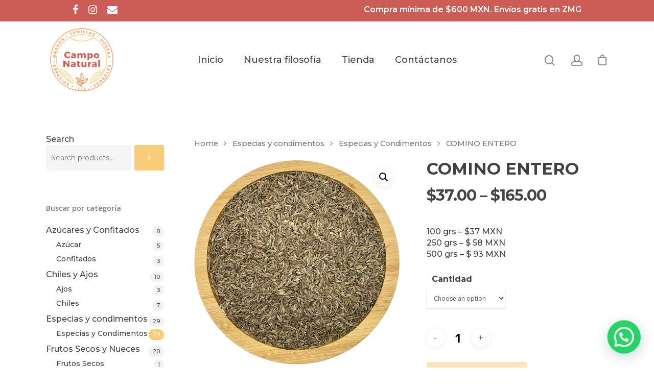

--- FILE ---
content_type: text/html; charset=UTF-8
request_url: https://camponatural.mx/producto/comino-entero/
body_size: 123989
content:
<!DOCTYPE html>

<html lang="es" class="no-js">
<head>
	
	<meta charset="UTF-8">
	
	<meta name="viewport" content="width=device-width, initial-scale=1, maximum-scale=1, user-scalable=0" /><title>COMINO ENTERO &#8211; Campo Natural</title>
<meta name='robots' content='max-image-preview:large' />

<!-- Google Tag Manager for WordPress by gtm4wp.com -->
<script data-cfasync="false" data-pagespeed-no-defer>
	var gtm4wp_datalayer_name = "dataLayer";
	var dataLayer = dataLayer || [];
	const gtm4wp_use_sku_instead = false;
	const gtm4wp_id_prefix = '';
	const gtm4wp_remarketing = false;
	const gtm4wp_eec = true;
	const gtm4wp_classicec = false;
	const gtm4wp_currency = 'MXN';
	const gtm4wp_product_per_impression = 10;
	const gtm4wp_needs_shipping_address = false;
	const gtm4wp_business_vertical = 'retail';
	const gtm4wp_business_vertical_id = 'id';
</script>
<!-- End Google Tag Manager for WordPress by gtm4wp.com --><link rel='dns-prefetch' href='//fonts.googleapis.com' />
<link rel="alternate" type="application/rss+xml" title="Campo Natural &raquo; Feed" href="https://camponatural.mx/feed/" />
<link rel="alternate" type="application/rss+xml" title="Campo Natural &raquo; Feed de los comentarios" href="https://camponatural.mx/comments/feed/" />
<link rel="alternate" title="oEmbed (JSON)" type="application/json+oembed" href="https://camponatural.mx/wp-json/oembed/1.0/embed?url=https%3A%2F%2Fcamponatural.mx%2Fproducto%2Fcomino-entero%2F" />
<link rel="alternate" title="oEmbed (XML)" type="text/xml+oembed" href="https://camponatural.mx/wp-json/oembed/1.0/embed?url=https%3A%2F%2Fcamponatural.mx%2Fproducto%2Fcomino-entero%2F&#038;format=xml" />
<style id='wp-img-auto-sizes-contain-inline-css' type='text/css'>
img:is([sizes=auto i],[sizes^="auto," i]){contain-intrinsic-size:3000px 1500px}
/*# sourceURL=wp-img-auto-sizes-contain-inline-css */
</style>
<link rel='stylesheet' id='berocket_mm_quantity_style-css' href='https://camponatural.mx/wp-content/plugins/minmax-quantity-for-woocommerce/css/shop.css?ver=1.3.2.6' type='text/css' media='all' />
<style id='wp-emoji-styles-inline-css' type='text/css'>

	img.wp-smiley, img.emoji {
		display: inline !important;
		border: none !important;
		box-shadow: none !important;
		height: 1em !important;
		width: 1em !important;
		margin: 0 0.07em !important;
		vertical-align: -0.1em !important;
		background: none !important;
		padding: 0 !important;
	}
/*# sourceURL=wp-emoji-styles-inline-css */
</style>
<style id='wp-block-library-inline-css' type='text/css'>
:root{--wp-block-synced-color:#7a00df;--wp-block-synced-color--rgb:122,0,223;--wp-bound-block-color:var(--wp-block-synced-color);--wp-editor-canvas-background:#ddd;--wp-admin-theme-color:#007cba;--wp-admin-theme-color--rgb:0,124,186;--wp-admin-theme-color-darker-10:#006ba1;--wp-admin-theme-color-darker-10--rgb:0,107,160.5;--wp-admin-theme-color-darker-20:#005a87;--wp-admin-theme-color-darker-20--rgb:0,90,135;--wp-admin-border-width-focus:2px}@media (min-resolution:192dpi){:root{--wp-admin-border-width-focus:1.5px}}.wp-element-button{cursor:pointer}:root .has-very-light-gray-background-color{background-color:#eee}:root .has-very-dark-gray-background-color{background-color:#313131}:root .has-very-light-gray-color{color:#eee}:root .has-very-dark-gray-color{color:#313131}:root .has-vivid-green-cyan-to-vivid-cyan-blue-gradient-background{background:linear-gradient(135deg,#00d084,#0693e3)}:root .has-purple-crush-gradient-background{background:linear-gradient(135deg,#34e2e4,#4721fb 50%,#ab1dfe)}:root .has-hazy-dawn-gradient-background{background:linear-gradient(135deg,#faaca8,#dad0ec)}:root .has-subdued-olive-gradient-background{background:linear-gradient(135deg,#fafae1,#67a671)}:root .has-atomic-cream-gradient-background{background:linear-gradient(135deg,#fdd79a,#004a59)}:root .has-nightshade-gradient-background{background:linear-gradient(135deg,#330968,#31cdcf)}:root .has-midnight-gradient-background{background:linear-gradient(135deg,#020381,#2874fc)}:root{--wp--preset--font-size--normal:16px;--wp--preset--font-size--huge:42px}.has-regular-font-size{font-size:1em}.has-larger-font-size{font-size:2.625em}.has-normal-font-size{font-size:var(--wp--preset--font-size--normal)}.has-huge-font-size{font-size:var(--wp--preset--font-size--huge)}.has-text-align-center{text-align:center}.has-text-align-left{text-align:left}.has-text-align-right{text-align:right}.has-fit-text{white-space:nowrap!important}#end-resizable-editor-section{display:none}.aligncenter{clear:both}.items-justified-left{justify-content:flex-start}.items-justified-center{justify-content:center}.items-justified-right{justify-content:flex-end}.items-justified-space-between{justify-content:space-between}.screen-reader-text{border:0;clip-path:inset(50%);height:1px;margin:-1px;overflow:hidden;padding:0;position:absolute;width:1px;word-wrap:normal!important}.screen-reader-text:focus{background-color:#ddd;clip-path:none;color:#444;display:block;font-size:1em;height:auto;left:5px;line-height:normal;padding:15px 23px 14px;text-decoration:none;top:5px;width:auto;z-index:100000}html :where(.has-border-color){border-style:solid}html :where([style*=border-top-color]){border-top-style:solid}html :where([style*=border-right-color]){border-right-style:solid}html :where([style*=border-bottom-color]){border-bottom-style:solid}html :where([style*=border-left-color]){border-left-style:solid}html :where([style*=border-width]){border-style:solid}html :where([style*=border-top-width]){border-top-style:solid}html :where([style*=border-right-width]){border-right-style:solid}html :where([style*=border-bottom-width]){border-bottom-style:solid}html :where([style*=border-left-width]){border-left-style:solid}html :where(img[class*=wp-image-]){height:auto;max-width:100%}:where(figure){margin:0 0 1em}html :where(.is-position-sticky){--wp-admin--admin-bar--position-offset:var(--wp-admin--admin-bar--height,0px)}@media screen and (max-width:600px){html :where(.is-position-sticky){--wp-admin--admin-bar--position-offset:0px}}

/*# sourceURL=wp-block-library-inline-css */
</style><style id='wp-block-image-inline-css' type='text/css'>
.wp-block-image>a,.wp-block-image>figure>a{display:inline-block}.wp-block-image img{box-sizing:border-box;height:auto;max-width:100%;vertical-align:bottom}@media not (prefers-reduced-motion){.wp-block-image img.hide{visibility:hidden}.wp-block-image img.show{animation:show-content-image .4s}}.wp-block-image[style*=border-radius] img,.wp-block-image[style*=border-radius]>a{border-radius:inherit}.wp-block-image.has-custom-border img{box-sizing:border-box}.wp-block-image.aligncenter{text-align:center}.wp-block-image.alignfull>a,.wp-block-image.alignwide>a{width:100%}.wp-block-image.alignfull img,.wp-block-image.alignwide img{height:auto;width:100%}.wp-block-image .aligncenter,.wp-block-image .alignleft,.wp-block-image .alignright,.wp-block-image.aligncenter,.wp-block-image.alignleft,.wp-block-image.alignright{display:table}.wp-block-image .aligncenter>figcaption,.wp-block-image .alignleft>figcaption,.wp-block-image .alignright>figcaption,.wp-block-image.aligncenter>figcaption,.wp-block-image.alignleft>figcaption,.wp-block-image.alignright>figcaption{caption-side:bottom;display:table-caption}.wp-block-image .alignleft{float:left;margin:.5em 1em .5em 0}.wp-block-image .alignright{float:right;margin:.5em 0 .5em 1em}.wp-block-image .aligncenter{margin-left:auto;margin-right:auto}.wp-block-image :where(figcaption){margin-bottom:1em;margin-top:.5em}.wp-block-image.is-style-circle-mask img{border-radius:9999px}@supports ((-webkit-mask-image:none) or (mask-image:none)) or (-webkit-mask-image:none){.wp-block-image.is-style-circle-mask img{border-radius:0;-webkit-mask-image:url('data:image/svg+xml;utf8,<svg viewBox="0 0 100 100" xmlns="http://www.w3.org/2000/svg"><circle cx="50" cy="50" r="50"/></svg>');mask-image:url('data:image/svg+xml;utf8,<svg viewBox="0 0 100 100" xmlns="http://www.w3.org/2000/svg"><circle cx="50" cy="50" r="50"/></svg>');mask-mode:alpha;-webkit-mask-position:center;mask-position:center;-webkit-mask-repeat:no-repeat;mask-repeat:no-repeat;-webkit-mask-size:contain;mask-size:contain}}:root :where(.wp-block-image.is-style-rounded img,.wp-block-image .is-style-rounded img){border-radius:9999px}.wp-block-image figure{margin:0}.wp-lightbox-container{display:flex;flex-direction:column;position:relative}.wp-lightbox-container img{cursor:zoom-in}.wp-lightbox-container img:hover+button{opacity:1}.wp-lightbox-container button{align-items:center;backdrop-filter:blur(16px) saturate(180%);background-color:#5a5a5a40;border:none;border-radius:4px;cursor:zoom-in;display:flex;height:20px;justify-content:center;opacity:0;padding:0;position:absolute;right:16px;text-align:center;top:16px;width:20px;z-index:100}@media not (prefers-reduced-motion){.wp-lightbox-container button{transition:opacity .2s ease}}.wp-lightbox-container button:focus-visible{outline:3px auto #5a5a5a40;outline:3px auto -webkit-focus-ring-color;outline-offset:3px}.wp-lightbox-container button:hover{cursor:pointer;opacity:1}.wp-lightbox-container button:focus{opacity:1}.wp-lightbox-container button:focus,.wp-lightbox-container button:hover,.wp-lightbox-container button:not(:hover):not(:active):not(.has-background){background-color:#5a5a5a40;border:none}.wp-lightbox-overlay{box-sizing:border-box;cursor:zoom-out;height:100vh;left:0;overflow:hidden;position:fixed;top:0;visibility:hidden;width:100%;z-index:100000}.wp-lightbox-overlay .close-button{align-items:center;cursor:pointer;display:flex;justify-content:center;min-height:40px;min-width:40px;padding:0;position:absolute;right:calc(env(safe-area-inset-right) + 16px);top:calc(env(safe-area-inset-top) + 16px);z-index:5000000}.wp-lightbox-overlay .close-button:focus,.wp-lightbox-overlay .close-button:hover,.wp-lightbox-overlay .close-button:not(:hover):not(:active):not(.has-background){background:none;border:none}.wp-lightbox-overlay .lightbox-image-container{height:var(--wp--lightbox-container-height);left:50%;overflow:hidden;position:absolute;top:50%;transform:translate(-50%,-50%);transform-origin:top left;width:var(--wp--lightbox-container-width);z-index:9999999999}.wp-lightbox-overlay .wp-block-image{align-items:center;box-sizing:border-box;display:flex;height:100%;justify-content:center;margin:0;position:relative;transform-origin:0 0;width:100%;z-index:3000000}.wp-lightbox-overlay .wp-block-image img{height:var(--wp--lightbox-image-height);min-height:var(--wp--lightbox-image-height);min-width:var(--wp--lightbox-image-width);width:var(--wp--lightbox-image-width)}.wp-lightbox-overlay .wp-block-image figcaption{display:none}.wp-lightbox-overlay button{background:none;border:none}.wp-lightbox-overlay .scrim{background-color:#fff;height:100%;opacity:.9;position:absolute;width:100%;z-index:2000000}.wp-lightbox-overlay.active{visibility:visible}@media not (prefers-reduced-motion){.wp-lightbox-overlay.active{animation:turn-on-visibility .25s both}.wp-lightbox-overlay.active img{animation:turn-on-visibility .35s both}.wp-lightbox-overlay.show-closing-animation:not(.active){animation:turn-off-visibility .35s both}.wp-lightbox-overlay.show-closing-animation:not(.active) img{animation:turn-off-visibility .25s both}.wp-lightbox-overlay.zoom.active{animation:none;opacity:1;visibility:visible}.wp-lightbox-overlay.zoom.active .lightbox-image-container{animation:lightbox-zoom-in .4s}.wp-lightbox-overlay.zoom.active .lightbox-image-container img{animation:none}.wp-lightbox-overlay.zoom.active .scrim{animation:turn-on-visibility .4s forwards}.wp-lightbox-overlay.zoom.show-closing-animation:not(.active){animation:none}.wp-lightbox-overlay.zoom.show-closing-animation:not(.active) .lightbox-image-container{animation:lightbox-zoom-out .4s}.wp-lightbox-overlay.zoom.show-closing-animation:not(.active) .lightbox-image-container img{animation:none}.wp-lightbox-overlay.zoom.show-closing-animation:not(.active) .scrim{animation:turn-off-visibility .4s forwards}}@keyframes show-content-image{0%{visibility:hidden}99%{visibility:hidden}to{visibility:visible}}@keyframes turn-on-visibility{0%{opacity:0}to{opacity:1}}@keyframes turn-off-visibility{0%{opacity:1;visibility:visible}99%{opacity:0;visibility:visible}to{opacity:0;visibility:hidden}}@keyframes lightbox-zoom-in{0%{transform:translate(calc((-100vw + var(--wp--lightbox-scrollbar-width))/2 + var(--wp--lightbox-initial-left-position)),calc(-50vh + var(--wp--lightbox-initial-top-position))) scale(var(--wp--lightbox-scale))}to{transform:translate(-50%,-50%) scale(1)}}@keyframes lightbox-zoom-out{0%{transform:translate(-50%,-50%) scale(1);visibility:visible}99%{visibility:visible}to{transform:translate(calc((-100vw + var(--wp--lightbox-scrollbar-width))/2 + var(--wp--lightbox-initial-left-position)),calc(-50vh + var(--wp--lightbox-initial-top-position))) scale(var(--wp--lightbox-scale));visibility:hidden}}
/*# sourceURL=https://camponatural.mx/wp-includes/blocks/image/style.min.css */
</style>
<link rel='stylesheet' id='wc-blocks-vendors-style-css' href='https://camponatural.mx/wp-content/plugins/woocommerce/packages/woocommerce-blocks/build/wc-blocks-vendors-style.css?ver=8.7.6' type='text/css' media='all' />
<link rel='stylesheet' id='wc-blocks-style-css' href='https://camponatural.mx/wp-content/plugins/woocommerce/packages/woocommerce-blocks/build/wc-blocks-style.css?ver=8.7.6' type='text/css' media='all' />
<style id='global-styles-inline-css' type='text/css'>
:root{--wp--preset--aspect-ratio--square: 1;--wp--preset--aspect-ratio--4-3: 4/3;--wp--preset--aspect-ratio--3-4: 3/4;--wp--preset--aspect-ratio--3-2: 3/2;--wp--preset--aspect-ratio--2-3: 2/3;--wp--preset--aspect-ratio--16-9: 16/9;--wp--preset--aspect-ratio--9-16: 9/16;--wp--preset--color--black: #000000;--wp--preset--color--cyan-bluish-gray: #abb8c3;--wp--preset--color--white: #ffffff;--wp--preset--color--pale-pink: #f78da7;--wp--preset--color--vivid-red: #cf2e2e;--wp--preset--color--luminous-vivid-orange: #ff6900;--wp--preset--color--luminous-vivid-amber: #fcb900;--wp--preset--color--light-green-cyan: #7bdcb5;--wp--preset--color--vivid-green-cyan: #00d084;--wp--preset--color--pale-cyan-blue: #8ed1fc;--wp--preset--color--vivid-cyan-blue: #0693e3;--wp--preset--color--vivid-purple: #9b51e0;--wp--preset--gradient--vivid-cyan-blue-to-vivid-purple: linear-gradient(135deg,rgb(6,147,227) 0%,rgb(155,81,224) 100%);--wp--preset--gradient--light-green-cyan-to-vivid-green-cyan: linear-gradient(135deg,rgb(122,220,180) 0%,rgb(0,208,130) 100%);--wp--preset--gradient--luminous-vivid-amber-to-luminous-vivid-orange: linear-gradient(135deg,rgb(252,185,0) 0%,rgb(255,105,0) 100%);--wp--preset--gradient--luminous-vivid-orange-to-vivid-red: linear-gradient(135deg,rgb(255,105,0) 0%,rgb(207,46,46) 100%);--wp--preset--gradient--very-light-gray-to-cyan-bluish-gray: linear-gradient(135deg,rgb(238,238,238) 0%,rgb(169,184,195) 100%);--wp--preset--gradient--cool-to-warm-spectrum: linear-gradient(135deg,rgb(74,234,220) 0%,rgb(151,120,209) 20%,rgb(207,42,186) 40%,rgb(238,44,130) 60%,rgb(251,105,98) 80%,rgb(254,248,76) 100%);--wp--preset--gradient--blush-light-purple: linear-gradient(135deg,rgb(255,206,236) 0%,rgb(152,150,240) 100%);--wp--preset--gradient--blush-bordeaux: linear-gradient(135deg,rgb(254,205,165) 0%,rgb(254,45,45) 50%,rgb(107,0,62) 100%);--wp--preset--gradient--luminous-dusk: linear-gradient(135deg,rgb(255,203,112) 0%,rgb(199,81,192) 50%,rgb(65,88,208) 100%);--wp--preset--gradient--pale-ocean: linear-gradient(135deg,rgb(255,245,203) 0%,rgb(182,227,212) 50%,rgb(51,167,181) 100%);--wp--preset--gradient--electric-grass: linear-gradient(135deg,rgb(202,248,128) 0%,rgb(113,206,126) 100%);--wp--preset--gradient--midnight: linear-gradient(135deg,rgb(2,3,129) 0%,rgb(40,116,252) 100%);--wp--preset--font-size--small: 13px;--wp--preset--font-size--medium: 20px;--wp--preset--font-size--large: 36px;--wp--preset--font-size--x-large: 42px;--wp--preset--spacing--20: 0.44rem;--wp--preset--spacing--30: 0.67rem;--wp--preset--spacing--40: 1rem;--wp--preset--spacing--50: 1.5rem;--wp--preset--spacing--60: 2.25rem;--wp--preset--spacing--70: 3.38rem;--wp--preset--spacing--80: 5.06rem;--wp--preset--shadow--natural: 6px 6px 9px rgba(0, 0, 0, 0.2);--wp--preset--shadow--deep: 12px 12px 50px rgba(0, 0, 0, 0.4);--wp--preset--shadow--sharp: 6px 6px 0px rgba(0, 0, 0, 0.2);--wp--preset--shadow--outlined: 6px 6px 0px -3px rgb(255, 255, 255), 6px 6px rgb(0, 0, 0);--wp--preset--shadow--crisp: 6px 6px 0px rgb(0, 0, 0);}:where(.is-layout-flex){gap: 0.5em;}:where(.is-layout-grid){gap: 0.5em;}body .is-layout-flex{display: flex;}.is-layout-flex{flex-wrap: wrap;align-items: center;}.is-layout-flex > :is(*, div){margin: 0;}body .is-layout-grid{display: grid;}.is-layout-grid > :is(*, div){margin: 0;}:where(.wp-block-columns.is-layout-flex){gap: 2em;}:where(.wp-block-columns.is-layout-grid){gap: 2em;}:where(.wp-block-post-template.is-layout-flex){gap: 1.25em;}:where(.wp-block-post-template.is-layout-grid){gap: 1.25em;}.has-black-color{color: var(--wp--preset--color--black) !important;}.has-cyan-bluish-gray-color{color: var(--wp--preset--color--cyan-bluish-gray) !important;}.has-white-color{color: var(--wp--preset--color--white) !important;}.has-pale-pink-color{color: var(--wp--preset--color--pale-pink) !important;}.has-vivid-red-color{color: var(--wp--preset--color--vivid-red) !important;}.has-luminous-vivid-orange-color{color: var(--wp--preset--color--luminous-vivid-orange) !important;}.has-luminous-vivid-amber-color{color: var(--wp--preset--color--luminous-vivid-amber) !important;}.has-light-green-cyan-color{color: var(--wp--preset--color--light-green-cyan) !important;}.has-vivid-green-cyan-color{color: var(--wp--preset--color--vivid-green-cyan) !important;}.has-pale-cyan-blue-color{color: var(--wp--preset--color--pale-cyan-blue) !important;}.has-vivid-cyan-blue-color{color: var(--wp--preset--color--vivid-cyan-blue) !important;}.has-vivid-purple-color{color: var(--wp--preset--color--vivid-purple) !important;}.has-black-background-color{background-color: var(--wp--preset--color--black) !important;}.has-cyan-bluish-gray-background-color{background-color: var(--wp--preset--color--cyan-bluish-gray) !important;}.has-white-background-color{background-color: var(--wp--preset--color--white) !important;}.has-pale-pink-background-color{background-color: var(--wp--preset--color--pale-pink) !important;}.has-vivid-red-background-color{background-color: var(--wp--preset--color--vivid-red) !important;}.has-luminous-vivid-orange-background-color{background-color: var(--wp--preset--color--luminous-vivid-orange) !important;}.has-luminous-vivid-amber-background-color{background-color: var(--wp--preset--color--luminous-vivid-amber) !important;}.has-light-green-cyan-background-color{background-color: var(--wp--preset--color--light-green-cyan) !important;}.has-vivid-green-cyan-background-color{background-color: var(--wp--preset--color--vivid-green-cyan) !important;}.has-pale-cyan-blue-background-color{background-color: var(--wp--preset--color--pale-cyan-blue) !important;}.has-vivid-cyan-blue-background-color{background-color: var(--wp--preset--color--vivid-cyan-blue) !important;}.has-vivid-purple-background-color{background-color: var(--wp--preset--color--vivid-purple) !important;}.has-black-border-color{border-color: var(--wp--preset--color--black) !important;}.has-cyan-bluish-gray-border-color{border-color: var(--wp--preset--color--cyan-bluish-gray) !important;}.has-white-border-color{border-color: var(--wp--preset--color--white) !important;}.has-pale-pink-border-color{border-color: var(--wp--preset--color--pale-pink) !important;}.has-vivid-red-border-color{border-color: var(--wp--preset--color--vivid-red) !important;}.has-luminous-vivid-orange-border-color{border-color: var(--wp--preset--color--luminous-vivid-orange) !important;}.has-luminous-vivid-amber-border-color{border-color: var(--wp--preset--color--luminous-vivid-amber) !important;}.has-light-green-cyan-border-color{border-color: var(--wp--preset--color--light-green-cyan) !important;}.has-vivid-green-cyan-border-color{border-color: var(--wp--preset--color--vivid-green-cyan) !important;}.has-pale-cyan-blue-border-color{border-color: var(--wp--preset--color--pale-cyan-blue) !important;}.has-vivid-cyan-blue-border-color{border-color: var(--wp--preset--color--vivid-cyan-blue) !important;}.has-vivid-purple-border-color{border-color: var(--wp--preset--color--vivid-purple) !important;}.has-vivid-cyan-blue-to-vivid-purple-gradient-background{background: var(--wp--preset--gradient--vivid-cyan-blue-to-vivid-purple) !important;}.has-light-green-cyan-to-vivid-green-cyan-gradient-background{background: var(--wp--preset--gradient--light-green-cyan-to-vivid-green-cyan) !important;}.has-luminous-vivid-amber-to-luminous-vivid-orange-gradient-background{background: var(--wp--preset--gradient--luminous-vivid-amber-to-luminous-vivid-orange) !important;}.has-luminous-vivid-orange-to-vivid-red-gradient-background{background: var(--wp--preset--gradient--luminous-vivid-orange-to-vivid-red) !important;}.has-very-light-gray-to-cyan-bluish-gray-gradient-background{background: var(--wp--preset--gradient--very-light-gray-to-cyan-bluish-gray) !important;}.has-cool-to-warm-spectrum-gradient-background{background: var(--wp--preset--gradient--cool-to-warm-spectrum) !important;}.has-blush-light-purple-gradient-background{background: var(--wp--preset--gradient--blush-light-purple) !important;}.has-blush-bordeaux-gradient-background{background: var(--wp--preset--gradient--blush-bordeaux) !important;}.has-luminous-dusk-gradient-background{background: var(--wp--preset--gradient--luminous-dusk) !important;}.has-pale-ocean-gradient-background{background: var(--wp--preset--gradient--pale-ocean) !important;}.has-electric-grass-gradient-background{background: var(--wp--preset--gradient--electric-grass) !important;}.has-midnight-gradient-background{background: var(--wp--preset--gradient--midnight) !important;}.has-small-font-size{font-size: var(--wp--preset--font-size--small) !important;}.has-medium-font-size{font-size: var(--wp--preset--font-size--medium) !important;}.has-large-font-size{font-size: var(--wp--preset--font-size--large) !important;}.has-x-large-font-size{font-size: var(--wp--preset--font-size--x-large) !important;}
/*# sourceURL=global-styles-inline-css */
</style>

<style id='classic-theme-styles-inline-css' type='text/css'>
/*! This file is auto-generated */
.wp-block-button__link{color:#fff;background-color:#32373c;border-radius:9999px;box-shadow:none;text-decoration:none;padding:calc(.667em + 2px) calc(1.333em + 2px);font-size:1.125em}.wp-block-file__button{background:#32373c;color:#fff;text-decoration:none}
/*# sourceURL=/wp-includes/css/classic-themes.min.css */
</style>
<link rel='stylesheet' id='contact-form-7-css' href='https://camponatural.mx/wp-content/plugins/contact-form-7/includes/css/styles.css?ver=5.7.7' type='text/css' media='all' />
<link rel='stylesheet' id='wpa-css-css' href='https://camponatural.mx/wp-content/plugins/honeypot/includes/css/wpa.css?ver=2.1.4' type='text/css' media='all' />
<link rel='stylesheet' id='salient-social-css' href='https://camponatural.mx/wp-content/plugins/salient-social/css/style.css?ver=1.1' type='text/css' media='all' />
<style id='salient-social-inline-css' type='text/css'>

  .sharing-default-minimal .nectar-love.loved,
  body .nectar-social[data-color-override="override"].fixed > a:before, 
  body .nectar-social[data-color-override="override"].fixed .nectar-social-inner a,
  .sharing-default-minimal .nectar-social[data-color-override="override"] .nectar-social-inner a:hover {
    background-color: #f8cc79;
  }
  .nectar-social.hover .nectar-love.loved,
  .nectar-social.hover > .nectar-love-button a:hover,
  .nectar-social[data-color-override="override"].hover > div a:hover,
  #single-below-header .nectar-social[data-color-override="override"].hover > div a:hover,
  .nectar-social[data-color-override="override"].hover .share-btn:hover,
  .sharing-default-minimal .nectar-social[data-color-override="override"] .nectar-social-inner a {
    border-color: #f8cc79;
  }
  #single-below-header .nectar-social.hover .nectar-love.loved i,
  #single-below-header .nectar-social.hover[data-color-override="override"] a:hover,
  #single-below-header .nectar-social.hover[data-color-override="override"] a:hover i,
  #single-below-header .nectar-social.hover .nectar-love-button a:hover i,
  .nectar-love:hover i,
  .hover .nectar-love:hover .total_loves,
  .nectar-love.loved i,
  .nectar-social.hover .nectar-love.loved .total_loves,
  .nectar-social.hover .share-btn:hover, 
  .nectar-social[data-color-override="override"].hover .nectar-social-inner a:hover,
  .nectar-social[data-color-override="override"].hover > div:hover span,
  .sharing-default-minimal .nectar-social[data-color-override="override"] .nectar-social-inner a:not(:hover) i,
  .sharing-default-minimal .nectar-social[data-color-override="override"] .nectar-social-inner a:not(:hover) {
    color: #f8cc79;
  }
/*# sourceURL=salient-social-inline-css */
</style>
<link rel='stylesheet' id='photoswipe-css' href='https://camponatural.mx/wp-content/plugins/woocommerce/assets/css/photoswipe/photoswipe.min.css?ver=7.1.1' type='text/css' media='all' />
<link rel='stylesheet' id='photoswipe-default-skin-css' href='https://camponatural.mx/wp-content/plugins/woocommerce/assets/css/photoswipe/default-skin/default-skin.min.css?ver=7.1.1' type='text/css' media='all' />
<link rel='stylesheet' id='woocommerce-layout-css' href='https://camponatural.mx/wp-content/plugins/woocommerce/assets/css/woocommerce-layout.css?ver=7.1.1' type='text/css' media='all' />
<link rel='stylesheet' id='woocommerce-smallscreen-css' href='https://camponatural.mx/wp-content/plugins/woocommerce/assets/css/woocommerce-smallscreen.css?ver=7.1.1' type='text/css' media='only screen and (max-width: 768px)' />
<link rel='stylesheet' id='woocommerce-general-css' href='https://camponatural.mx/wp-content/plugins/woocommerce/assets/css/woocommerce.css?ver=7.1.1' type='text/css' media='all' />
<style id='woocommerce-inline-inline-css' type='text/css'>
.woocommerce form .form-row .required { visibility: visible; }
/*# sourceURL=woocommerce-inline-inline-css */
</style>
<link rel='stylesheet' id='font-awesome-css' href='https://camponatural.mx/wp-content/themes/salient/css/font-awesome.min.css?ver=4.6.4' type='text/css' media='all' />
<link rel='stylesheet' id='salient-grid-system-css' href='https://camponatural.mx/wp-content/themes/salient/css/grid-system.css?ver=12.1.6' type='text/css' media='all' />
<link rel='stylesheet' id='main-styles-css' href='https://camponatural.mx/wp-content/themes/salient/css/style.css?ver=12.1.6' type='text/css' media='all' />
<link rel='stylesheet' id='nectar-header-secondary-nav-css' href='https://camponatural.mx/wp-content/themes/salient/css/header/header-secondary-nav.css?ver=12.1.6' type='text/css' media='all' />
<link rel='stylesheet' id='nectar-single-styles-css' href='https://camponatural.mx/wp-content/themes/salient/css/single.css?ver=12.1.6' type='text/css' media='all' />
<link rel='stylesheet' id='fancyBox-css' href='https://camponatural.mx/wp-content/themes/salient/css/plugins/jquery.fancybox.css?ver=3.3.1' type='text/css' media='all' />
<link rel='stylesheet' id='nectar_default_font_open_sans-css' href='https://fonts.googleapis.com/css?family=Open+Sans%3A300%2C400%2C600%2C700&#038;subset=latin%2Clatin-ext' type='text/css' media='all' />
<link rel='stylesheet' id='responsive-css' href='https://camponatural.mx/wp-content/themes/salient/css/responsive.css?ver=12.1.6' type='text/css' media='all' />
<link rel='stylesheet' id='woocommerce-css' href='https://camponatural.mx/wp-content/themes/salient/css/woocommerce.css?ver=12.1.6' type='text/css' media='all' />
<link rel='stylesheet' id='salient-child-style-css' href='https://camponatural.mx/wp-content/themes/salient-child/style.css?ver=12.1.6' type='text/css' media='all' />
<link rel='stylesheet' id='skin-material-css' href='https://camponatural.mx/wp-content/themes/salient/css/skin-material.css?ver=12.1.6' type='text/css' media='all' />
<link rel='stylesheet' id='joinchat-css' href='https://camponatural.mx/wp-content/plugins/creame-whatsapp-me/public/css/joinchat-btn.min.css?ver=4.5.14' type='text/css' media='all' />
<link rel='stylesheet' id='dynamic-css-css' href='https://camponatural.mx/wp-content/themes/salient/css/salient-dynamic-styles.css?ver=67986' type='text/css' media='all' />
<style id='dynamic-css-inline-css' type='text/css'>
#header-space{background-color:#ffffff}@media only screen and (min-width:1000px){body #ajax-content-wrap.no-scroll{min-height:calc(100vh - 238px);height:calc(100vh - 238px)!important;}}@media only screen and (min-width:1000px){#page-header-wrap.fullscreen-header,#page-header-wrap.fullscreen-header #page-header-bg,html:not(.nectar-box-roll-loaded) .nectar-box-roll > #page-header-bg.fullscreen-header,.nectar_fullscreen_zoom_recent_projects,#nectar_fullscreen_rows:not(.afterLoaded) > div{height:calc(100vh - 237px);}.wpb_row.vc_row-o-full-height.top-level,.wpb_row.vc_row-o-full-height.top-level > .col.span_12{min-height:calc(100vh - 237px);}html:not(.nectar-box-roll-loaded) .nectar-box-roll > #page-header-bg.fullscreen-header{top:238px;}.nectar-slider-wrap[data-fullscreen="true"]:not(.loaded),.nectar-slider-wrap[data-fullscreen="true"]:not(.loaded) .swiper-container{height:calc(100vh - 236px)!important;}.admin-bar .nectar-slider-wrap[data-fullscreen="true"]:not(.loaded),.admin-bar .nectar-slider-wrap[data-fullscreen="true"]:not(.loaded) .swiper-container{height:calc(100vh - 236px - 32px)!important;}}#nectar_fullscreen_rows{background-color:;}.post-type-archive-product.woocommerce .container-wrap,.tax-product_cat.woocommerce .container-wrap{background-color:#ffffff;}.woocommerce.single-product #single-meta{position:relative!important;top:0!important;margin:0;left:8px;height:auto;}.woocommerce.single-product #single-meta:after{display:block;content:" ";clear:both;height:1px;}.woocommerce ul.products li.product.material,.woocommerce-page ul.products li.product.material{background-color:#ffffff;}.woocommerce ul.products li.product.minimal .product-wrap,.woocommerce ul.products li.product.minimal .background-color-expand,.woocommerce-page ul.products li.product.minimal .product-wrap,.woocommerce-page ul.products li.product.minimal .background-color-expand{background-color:#ffffff;}
@font-face {
    font-family: "amertha";    
    src: url(https://camponatural.mx/Amertha_PERSONAL_USE_ONLY.ttf
); 
}
.woocommerce-error strong, .woocommerce-error li{
  color: black !Important;
}
.price  {
    font-weight: bolder;
}
h3 {
    font-family: "amertha" !important;
    font-size: 44px !important;
    color: #eb945f !important;
    line-height: 54px !important;
    font-weight: 200 !important;
}
#footer-outer .col.span_3:nth-child(1){
    width:100% !important;
    text-align:center !important;
}
#header-outer.small-nav #logo img,
#header-outer.small-nav .logo-spacing img {
    height: 80px !important;
}
.banner-home h1{
 line-height: 46px !important;
}
.categorias-interior-nosotros .owl-stage .owl-item .wpb_text_column {
    color: white !important;
    background-size: 100% 100%;
    display: grid;
    align-items: center;
    height: 250px !important;
    text-align: center;
    padding: 20px !important;
}
.categorias-interior-nosotros a {
    color: white !important;
    font-size: 20px !important;
}
.categorias-interior-nosotros .carousel-item{
    padding:0px 30px !important ;
}
.categorias-interior-nosotros .wpb_wrapper .nectar-button.regular-button.extra-color-3{
       margin: auto;
    display: table;
}
.categorias-interior-nosotros .owl-stage .owl-item .wpb_text_column.cereales-home{
    background-image: url(https://camponatural.mx/wp-content/uploads/2021/10/cereales-y-granola.png);
}
.categorias-interior-nosotros .owl-stage .owl-item .wpb_text_column.despensa-home{
    background-image: url(https://camponatural.mx/wp-content/uploads/2021/10/despensa-en-genearl.png);
}
.categorias-interior-nosotros .owl-stage .owl-item .wpb_text_column.especias-home{
    background-image: url(https://camponatural.mx/wp-content/uploads/2021/10/especias-y-condimentos.png);
}
.categorias-interior-nosotros .owl-stage .owl-item .wpb_text_column.granos-home{
    background-image: url(https://camponatural.mx/wp-content/uploads/2021/10/granos-semillas-y-legumbres.png);
}
.categorias-imagenes {
    position: absolute !important;
    right: -23%;
    width: 35%;
    top: -150px;
}
body #header-secondary-outer .nectar-center-text {
    
    max-width: 78%;
}
.uno-1{
    text-align:left !important;
}
.uno-1 .fa {
    margin-right: 20px !important;
    font-size: 20px !important;
}
.uno-2{
    text-align:right !important;
}
.uno-1,.uno-2{
    float:left;
    width:50% !important;
}
.filosofia-img-interior {
    position: absolute !important;
    right: -12% !important;
    top: -1010px;
    width: 15% !important;
}
.categorias-interior-nosotros{
    padding-top:150px !important;
    padding-bottom:50px !important;
    margin-bottom: -80px !important;
}
.contacto-interior{
      margin-bottom: -500px !important;
}
.img-planta1{
    position: absolute;
    top: -600px !important;
    right: -110%;
    width: 50%;

}
.banner-img {
    position: absolute !important;
    left: -25%;
    width: 45%;
    top: 50px !important;
}
.banner-interior{
    padding-top:250px !important;
    padding-bottom:400px !important;
}
#footer-outer .col.span_3:nth-child(2) {
    width: 33.33% !important;
    margin: 0px !important;
    float: left !important;
    margin-left: 33% !important;
}
#footer-outer .col.span_3:nth-child(3){
    width: 33.33% !important;
    margin: 0px !important;
    float: left !important;
}
#footer-outer .col.span_3:nth-child(4){
      width:100% !important;
}
#footer-outer .col.span_3:nth-child(4) img{
    position:absolute !important;
}
.redes-footer{
    margin-bottom: 40px !important;
}
#header-secondary-outer {
    background-color: #cc5d56 !important;
    color: white !important;
}
#footer-outer .col.span_3:nth-child(4) #block-8 img {
    top: -610px !important;
    width: 60% !important;
    right: -33% !important;
}
#footer-outer .col.span_3:nth-child(4) #block-9 img {
    top: 80px !important;
    width: 15% !important;
    left: -3% !important;
}
#footer-outer #copyright a{
    color:white !important;
}
.img-planta {
    position: absolute !important;
    left: -90%;
    margin-top: -86% !important;
}
body[data-form-submit="regular"]  .contacto-home input[type=submit] {
    background-color: #424041 !important;
    font-family: 'Montserrat' !important;
    width: 40% !important;
    margin-left: 30% !important;
    border-radius: 50px !important;
    margin-top:20px !important;
    margin-bottom:80px !important;
}
.wp-block-search__inside-wrapper .wp-block-search__button {
    color:white !important;
}
#sidebar #block-14{
    margin-bottom:5px !important;
}
#author-bio{
    display:none !important;
}
#single-below-header .meta-author , .meta-comment-count{
     display:none !important;
}
.contacto-home textarea {
    height:100px !important;
}
.woocommerce ul.products li.product.classic .product-wrap img {
    padding:0px;
}
.nectar-shop-header {
    position: relative;
    padding-top: 30px;
}
.contacto-home input, .contacto-home textarea, .contacto-home select {
    background-color: transparent !important;
    border-bottom: 1px solid #afafaf;
    border-radius: 0px !important;
    font-size: 16px !important;
    padding: 10px 0px !important;
    box-shadow: none !important;
}
.contacto-home .vc_col-sm-12{
    width:50% !important;
    margin-left:25% !important;
}
#copyright .col.span_5{
    width:100% !important;
    text-align:center !important;
    color:white !important;
}
#footer-outer a {
    color: #424041 !important;
    margin-bottom: 0px !important;
}
#footer-outer h3 {
    font-family: "montserrat" !important;
    font-size: 34px !important;
    line-height: 42px !important;
    font-weight: 700 !important;
    color: #424041 !important;
    margin-bottom: 20px !important;
}
#footer-outer .fa {
    color: #424041 !important;
    font-size: 38px !important;
    margin: 0px 20px !important;
}
.filosofia .vc_col-sm-4 img {
    width: 40% !important;
    margin-bottom: 20px
 !important;
}
.titulo-imagen h3 {
    line-height: 50px !important;
    margin-top: -15px !important;
}
#footer-widgets .row{
    padding-bottom:0px !important;
}
#copyright{padding-bottom:20px !important;}
#footer-outer {
 padding-top: 120px !important;
    background-image: url(https://camponatural.mx/wp-content/uploads/2021/10/nueva-footer-1.png) !important;
    background-position: bottom;
    background-size: 100% 100%;
    background-color: white !important;
    background-repeat: no-repeat;
}
#copyright img {
    margin-top: 50px !important;
    width: 33%;
}
#top nav .sf-menu  li.menu-item a {
    color: #424041 !important;
    
    font-size: 18px !important;
    padding:0px 10px !important;
}
#header-outer[data-lhe="animated_underline"] #top nav > ul > li > a:after{
    display:none !important;
}
.banner-home {
    padding-top: 190px !important;
    padding-bottom: 350px !important;
}
.banner-home .row-bg.using-image {
    background-size: cover;
    background-position: top center !important;
}

.nosotros-interior-1 .vc_col-sm-7 {
    left: -10% !important;
    padding-right: 160px !important;
}
.nosotros-interior-1 .vc_col-sm-5 img{
        left: -40%;
}
.banner-home strong em{
        font-style: initial !important;
        color:#424041 !important;
     
}
.banner-home strong {
    font-family: "amertha" !important;
    color: #eb945f !important;
    font-weight: 200 !important;
    font-size: 52px !important;
}
#header-outer #logo, #header-outer .logo-spacing {
    margin-top: 5px !important;
    margin-bottom: 5px !important; 
}
.wpb_wrapper .nectar-button.regular-button {
    font-size: 16px !important;
    padding: 13px 50px !important;
    border-radius: 50px !important;
    font-weight: bold !important;
    font-family: 'Montserrat';
}
.banner-home .nectar-button.regular-button{
    margin-right:30px !important;
}
.wpb_wrapper .nectar-button.regular-button.extra-color-2 {
    
    border: 2px solid #424041!important;
}
.wpb_wrapper .nectar-button.regular-button.extra-color-3 {
    color: #424041!important;
    background-color: transparent !important;
    border: 2px solid #424041!important;
}
.categorias-home  .img-categorias1{
    position: absolute;
    top: -320px !important;
    width: 18% !important;
    left: 15%;
}

.product-add-to-cart .ajax_add_to_cart {
    font-weight:bold !important;
    font-size:16px !important;
}
.categorias-home .filosofia-img {
    position: absolute;
    right: 0px !important;
    top: -720px;
    width: 11% !important;
}
.categorias-home .vc_col-sm-4 .vc_column-inner h3 , .categorias-home .vc_col-sm-4 .vc_column-inner h3 a{
    color: White !important;
    font-family: "Montserrat" !important;
    font-size: 26px !important;
    font-weight:bolder !Important;
}
.categorias-home .vc_col-sm-4 .vc_column-inner{
    padding-top:150px !important;
    padding-bottom:150px !important;
}
.categorias-home{
    padding-top:80px !important;
}
.categorias-home .vc_col-sm-4 .column-image-bg{
    -webkit-transition: all 0.3s ease-in-out !important;
    transition: all 0.3s ease-in-out !important;
    background-size: 100%;
    background-position: center;
    background-repeat: no-repeat;
    background-color: gray;
    position: relative;
  
}
.catalogo .wpb_wrapper .nectar-button.regular-button {
    margin: auto;
    display: table;
}
.catalogo .img-productos {
    position: absolute !important;
    left: -320px !important;
}
.catalogo  .price{
    text-align: center !important;
}
.catalogo  .price span{
    text-align: center !important;
    color:#424041 !important;
    font-size: 18px !important;
}
.equipo .nectar-button.regular-button, .proveedor .nectar-button.regular-button {
    margin: auto;
    display: table;
}
.proveedor p {
    font-size: 32px !important;
    color: white;
    font-weight: 400 !important;
}
.equipo h3, .proveedor h3 {
    font-family: "Montserrat" !important;
    color: white !important;
    font-size: 36px !important;
    width: 62% !important;
    margin: auto;
    font-weight: 600 !important;
}
.equipo, .proveedor {
    padding-top: 280px !important;
    padding-bottom: 300px !important;
    width: 80%;
    background-size: contain;
    background-repeat: no-repeat !important;
}
.proveedor {
    margin-left:20% !important;
}
.catalogo .classic.product h2 {
    margin-bottom: 0px !important;
    text-align: center !important;
    font-size: 18px !important;
    font-weight: bold !important;
}
.catalogo{
    padding-top:80px !important;
    padding-bottom:80px !important;
}
.categorias-home .vc_col-sm-4:hover .column-image-bg{
      background-size: 120% !important;
}
.caja-mitad{
left: 18.33%;
margin-top:50px !important;
}
.filosofia .vc_col-sm-4{
    padding:0px 50px !important;
}
/*TIENDA*/
body.woocommerce-page.material .product-categories .children {
    font-size: 14px;
}
.woocommerce ul.products li.product .woocommerce-loop-product__title {
    FONT-WEIGHT: BOLD;
}
.woocommerce-cart .woocommerce table.shop_table td {
    font-weight: bold;
}
#ajax-content-wrap .related.products > h2, #ajax-content-wrap .upsells.products > h2, #ajax-content-wrap #comments h2, #ajax-content-wrap #review_form h3, #ajax-content-wrap .cart_totals h2, #ajax-content-wrap .shipping_calculator h2, #ajax-content-wrap .cross-sells > h2, #ajax-content-wrap .cart-collaterals > h2 {
    font-size: 25px;
    line-height: 40px;
}
#ship-to-different-address {display:none;}
.woocommerce-billing-fields__field-wrapper {margin-top:50px;}
.woocommerce-checkout-payment:before {
    content:"Selecciona un método de pago";
font-weight:bolder; color:black;
    font-size: 20px;
}
.parent-columna-plan {
    padding: 20px !important;
}
.woocommerce .payment_methods li {
    list-style: none;
    padding: 20px 10px;
    border-bottom: 1px solid #ccc;
}
.checkout .col2-set .col-2 {
    background-color: #FAF4E7;
    padding: 20px;
}
.checkout #order_review p {
    line-height: 1.7;
    font-size: 14px;
}
.woocommerce .payment_methods li label{
    list-style: none;
    font-weight: bolder !important;
}
.woocommerce-checkout #payment div.payment_box {
    font-size: 14px;
}
.checkout #order_review .order-review tbody tr td {
    font-size: 14px;
    padding-left: 20px;
}
.woocommerce-thankyou-order-received {
    font-size: 40px !important;
    margin-top: 30px;
    font-weight: bold;
    line-height:60px !Important;
}
.woocommerce ul.order_details li {
    text-transform: none;
    font-size: 20px;
}
 
.woocommerce ul.order_details li strong {
    font-size: 16px;
    font-weight: 400;
}
.woocommerce-order-overview__payment-method {margin-top:20px;}
.woocommerce-thankyou-order-details li {
  font-size: 18px;
  color: black !Important;
  font-weight: bold !Important;
}
 .woocommerce .woocommerce-customer-details address {
  background-color: white;
}
.woocommerce-order .woocommerce-order-details__title, 
.woocommerce-column__title, .wc-bacs-bank-details-heading {
    font-size:25px !Important; font-weight:bolder;
    
}
 
 .checkout #order_review p {
    line-height: 17px;
    font-size: 14px !important;
}
#add_payment_method #payment div.payment_box .form-row, 
.woocommerce-cart #payment div.payment_box .form-row, .woocommerce-checkout #payment div.payment_box .form-row {
    margin: 0px !Important;
    padding: 0px !important;
}
.woocommerce form .form-row label.checkbox, .woocommerce-page form .form-row label.checkbox {
    line-height: 0px;
}
#payment {margin-top:50px;}
.woocommerce-checkout #payment div.payment_box {
    padding: 0px;
    margin: 0px;
}
.nectar-recent-post-slide .nectar-recent-post-bg:after, .single [data-post-hs="default_minimal"] .page-header-bg-image:after, .archive .page-header-bg-image:after{
    
}
/*RESPONSIVE*/
@media (max-width: 600px) {
    .banner-home {
  padding-top: 20px !important;
  padding-bottom: 50px !important;
}
  .dncel, .img-categorias1, .filosofia-img,
  .banner-home .nectar-button.small.extra-color-3
  {display:none !Important;}
  
  .banner-home strong {
  color: #eb945f !important;
  font-size: 40px !important;
  line-height: 0px;
}
.banner-home strong em {
  color: #eb945f !Important;
}
  
  .categorias-home {
  padding-top: 20px !important;
}
.wpb_wrapper .nectar-button.regular-button {
  padding: 13px 20px !important;
}
.equipo, .proveedor {
  padding-top: 20px !important;
  padding-bottom: 20px !important;
  width: 100% !Important;
  background-image:none !Important;
  background-color:#8B8B88;
}
.equipo h3, .proveedor h3 {
  font-size: 20px !Important;
  width: 80%;
  line-height: 40px !Important;
}
.proveedor {
  margin-left: 0% !important;
}
.contacto-home .vc_col-sm-12 {
  width: 90% !important;
  margin-left: 5% !important;
  margin-top: 50px;
}
.titulo-imagen h3 {
  line-height: 30px !important;
  margin-top: -15px !important;
  margin-bottom: 40px !Important;
}
#footer-outer {
  padding-top: 0px !important;
  background-image: none !Important;
  background-color: #EC945F !Important;
  color: white !Important;
}
#footer-outer h3 {
  font-size: 20px !Important;
  color: white !Important;
  margin-bottom: 20px !important;
}
#footer-outer .fa {
  color: white !Important;
}
#footer-outer .col.span_3:nth-child(2), #footer-outer .col.span_3:nth-child(3) {
  width: 50% !Important;
  margin-left: 0% !important;
}
#copyright img {
  margin-top: 0px !important;
  width: 250px;
}
#footer-outer .col.span_3:nth-child(4) #block-9 img, 
#footer-outer .col.span_3:nth-child(4) #block-8 img {
  display: none;
}
#footer-outer a {
  color: white !Important;
font-size:14px;
}
.img-circulo {width:70px !Important;}
.wpb_row.full-width-content .woocommerce .nectar-woo-flickity, .wpb_row:not(.full-width-content) .woocommerce .nectar-woo-flickity {
  padding-bottom: 0px;
}
.catalogo .wpb_wrapper .nectar-button.regular-button {
  top: 50px !Important;
}
.related .woocommerce-loop-product__title {
  line-height: 20px;
  font-size: 12px !Important;
}
.nectar-woo-carousel-top, #slide-out-widget-area .secondary-header-text {display:none;}
.woocommerce ul.products li.product .woocommerce-loop-product__title {
  font-size: 16px;
  text-align: center;
}
.product-wrap .price{  text-align: center;}
.single-product #sidebar, .archive .orderby, .woocommerce-breadcrumb {display:none;}
.menu-item-86 {display:none;}
}
/*# sourceURL=dynamic-css-inline-css */
</style>
<link rel='stylesheet' id='redux-google-fonts-salient_redux-css' href='https://fonts.googleapis.com/css?family=Montserrat%3A500%2C700%2C600%2C400&#038;ver=1695847365' type='text/css' media='all' />
<script type="text/javascript" src="https://camponatural.mx/wp-includes/js/jquery/jquery.min.js?ver=3.7.1" id="jquery-core-js"></script>
<script type="text/javascript" src="https://camponatural.mx/wp-includes/js/jquery/jquery-migrate.min.js?ver=3.4.1" id="jquery-migrate-js"></script>
<script type="text/javascript" src="https://camponatural.mx/wp-content/plugins/minmax-quantity-for-woocommerce/js/frontend.js?ver=6.9" id="berocket-front-cart-js-js"></script>
<script type="text/javascript" src="https://camponatural.mx/wp-content/plugins/woocommerce/assets/js/jquery-blockui/jquery.blockUI.min.js?ver=2.7.0-wc.7.1.1" id="jquery-blockui-js"></script>
<script type="text/javascript" id="wc-add-to-cart-js-extra">
/* <![CDATA[ */
var wc_add_to_cart_params = {"ajax_url":"/wp-admin/admin-ajax.php","wc_ajax_url":"/?wc-ajax=%%endpoint%%","i18n_view_cart":"View cart","cart_url":"https://camponatural.mx/carrito/","is_cart":"","cart_redirect_after_add":"no"};
//# sourceURL=wc-add-to-cart-js-extra
/* ]]> */
</script>
<script type="text/javascript" src="https://camponatural.mx/wp-content/plugins/woocommerce/assets/js/frontend/add-to-cart.min.js?ver=7.1.1" id="wc-add-to-cart-js"></script>
<script type="text/javascript" src="https://camponatural.mx/wp-content/plugins/duracelltomi-google-tag-manager/js/gtm4wp-woocommerce-enhanced.js?ver=1.16.2" id="gtm4wp-woocommerce-enhanced-js"></script>
<script type="text/javascript" src="https://camponatural.mx/wp-content/plugins/js_composer_salient/assets/js/vendors/woocommerce-add-to-cart.js?ver=6.4.2" id="vc_woocommerce-add-to-cart-js-js"></script>
<link rel="https://api.w.org/" href="https://camponatural.mx/wp-json/" /><link rel="alternate" title="JSON" type="application/json" href="https://camponatural.mx/wp-json/wp/v2/product/612" /><link rel="EditURI" type="application/rsd+xml" title="RSD" href="https://camponatural.mx/xmlrpc.php?rsd" />
<meta name="generator" content="WordPress 6.9" />
<meta name="generator" content="WooCommerce 7.1.1" />
<link rel="canonical" href="https://camponatural.mx/producto/comino-entero/" />
<link rel='shortlink' href='https://camponatural.mx/?p=612' />
<style></style><!-- Google Tag Manager -->
<script>(function(w,d,s,l,i){w[l]=w[l]||[];w[l].push({'gtm.start':
new Date().getTime(),event:'gtm.js'});var f=d.getElementsByTagName(s)[0],
j=d.createElement(s),dl=l!='dataLayer'?'&l='+l:'';j.async=true;j.src=
'https://www.googletagmanager.com/gtm.js?id='+i+dl;f.parentNode.insertBefore(j,f);
})(window,document,'script','dataLayer','GTM-KX7HKS5');</script>
<!-- End Google Tag Manager -->
<!-- Google Tag Manager for WordPress by gtm4wp.com -->
<!-- GTM Container placement set to off -->
<script data-cfasync="false" data-pagespeed-no-defer>
	var dataLayer_content = {"pagePostType":"product","pagePostType2":"single-product","pagePostAuthor":"AdminCampo","productRatingCounts":[],"productAverageRating":0,"productReviewCount":0,"productType":"variable","productIsVariable":1,"ecomm_prodid":612,"ecomm_pagetype":"product","ecomm_totalvalue":37};
	dataLayer.push( dataLayer_content );
</script>
<script type="text/javascript">
	console.warn && console.warn("[GTM4WP] Google Tag Manager container code placement set to OFF !!!");
	console.warn && console.warn("[GTM4WP] Data layer codes are active but GTM container must be loaded using custom coding !!!");
</script>
<!-- End Google Tag Manager for WordPress by gtm4wp.com --><script type="text/javascript"> var root = document.getElementsByTagName( "html" )[0]; root.setAttribute( "class", "js" ); </script>	<noscript><style>.woocommerce-product-gallery{ opacity: 1 !important; }</style></noscript>
				<script  type="text/javascript">
				!function(f,b,e,v,n,t,s){if(f.fbq)return;n=f.fbq=function(){n.callMethod?
					n.callMethod.apply(n,arguments):n.queue.push(arguments)};if(!f._fbq)f._fbq=n;
					n.push=n;n.loaded=!0;n.version='2.0';n.queue=[];t=b.createElement(e);t.async=!0;
					t.src=v;s=b.getElementsByTagName(e)[0];s.parentNode.insertBefore(t,s)}(window,
					document,'script','https://connect.facebook.net/en_US/fbevents.js');
			</script>
			<!-- WooCommerce Facebook Integration Begin -->
			<script  type="text/javascript">

				fbq('init', '1451645971905894', {}, {
    "agent": "woocommerce-7.1.1-3.0.18"
});

				fbq( 'track', 'PageView', {
    "source": "woocommerce",
    "version": "7.1.1",
    "pluginVersion": "3.0.18"
} );

				document.addEventListener( 'DOMContentLoaded', function() {
					jQuery && jQuery( function( $ ) {
						// Insert placeholder for events injected when a product is added to the cart through AJAX.
						$( document.body ).append( '<div class=\"wc-facebook-pixel-event-placeholder\"></div>' );
					} );
				}, false );

			</script>
			<!-- WooCommerce Facebook Integration End -->
			<meta name="generator" content="Powered by WPBakery Page Builder - drag and drop page builder for WordPress."/>
<link rel="icon" href="https://camponatural.mx/wp-content/uploads/2021/10/cropped-circulo-titulo-2-32x32.png" sizes="32x32" />
<link rel="icon" href="https://camponatural.mx/wp-content/uploads/2021/10/cropped-circulo-titulo-2-192x192.png" sizes="192x192" />
<link rel="apple-touch-icon" href="https://camponatural.mx/wp-content/uploads/2021/10/cropped-circulo-titulo-2-180x180.png" />
<meta name="msapplication-TileImage" content="https://camponatural.mx/wp-content/uploads/2021/10/cropped-circulo-titulo-2-270x270.png" />
<noscript><style> .wpb_animate_when_almost_visible { opacity: 1; }</style></noscript>	
</head>


<body class="wp-singular product-template-default single single-product postid-612 wp-theme-salient wp-child-theme-salient-child theme-salient woocommerce woocommerce-page woocommerce-no-js material wpb-js-composer js-comp-ver-6.4.2 vc_responsive" data-footer-reveal="false" data-footer-reveal-shadow="none" data-header-format="centered-menu" data-body-border="off" data-boxed-style="" data-header-breakpoint="1000" data-dropdown-style="minimal" data-cae="easeOutCubic" data-cad="750" data-megamenu-width="contained" data-aie="none" data-ls="fancybox" data-apte="standard" data-hhun="0" data-fancy-form-rcs="default" data-form-style="default" data-form-submit="regular" data-is="minimal" data-button-style="slightly_rounded_shadow" data-user-account-button="true" data-flex-cols="true" data-col-gap="default" data-header-inherit-rc="false" data-header-search="true" data-animated-anchors="true" data-ajax-transitions="false" data-full-width-header="false" data-slide-out-widget-area="true" data-slide-out-widget-area-style="slide-out-from-right" data-user-set-ocm="off" data-loading-animation="none" data-bg-header="false" data-responsive="1" data-ext-responsive="true" data-header-resize="1" data-header-color="light" data-cart="true" data-remove-m-parallax="" data-remove-m-video-bgs="" data-m-animate="0" data-force-header-trans-color="light" data-smooth-scrolling="0" data-permanent-transparent="false" >
	
	<script type="text/javascript"> if(navigator.userAgent.match(/(Android|iPod|iPhone|iPad|BlackBerry|IEMobile|Opera Mini)/)) { document.body.className += " using-mobile-browser "; } </script><div class="ocm-effect-wrap"><div class="ocm-effect-wrap-inner">	
	<div id="header-space"  data-header-mobile-fixed='1'></div> 
	
		
	<div id="header-outer" data-has-menu="true" data-has-buttons="yes" data-header-button_style="default" data-using-pr-menu="false" data-mobile-fixed="1" data-ptnm="false" data-lhe="animated_underline" data-user-set-bg="#ffffff" data-format="centered-menu" data-permanent-transparent="false" data-megamenu-rt="0" data-remove-fixed="0" data-header-resize="1" data-cart="true" data-transparency-option="" data-box-shadow="large" data-shrink-num="6" data-using-secondary="1" data-using-logo="1" data-logo-height="140" data-m-logo-height="80" data-padding="28" data-full-width="false" data-condense="false" >
		
			
	<div id="header-secondary-outer" class="centered-menu" data-mobile="default" data-remove-fixed="0" data-lhe="animated_underline" data-secondary-text="true" data-full-width="false" data-mobile-fixed="1" data-permanent-transparent="false" >
		<div class="container">
			<nav>
				<div class="nectar-center-text"><div class="uno-1"><a target="_blank" href="https://www.facebook.com/Campo-Natural-106775205587624"><i class="fa fa-facebook"></i></a><a target="_blank" href="https://www.instagram.com/camponatural.mx/"><i class="fa fa-instagram"></i></a><a target="_blank" href="mailto:contacto@camponatural.mx"><i class="fa fa-envelope"></i></a></div><div class="uno-2"><strong>Compra mínima de $600 MXN. Envíos gratis en ZMG</strong></div></div>				
			</nav>
		</div>
	</div>
	

<div id="search-outer" class="nectar">
	<div id="search">
		<div class="container">
			 <div id="search-box">
				 <div class="inner-wrap">
					 <div class="col span_12">
						  <form role="search" action="https://camponatural.mx/" method="GET">
														 <input type="text" name="s"  value="" placeholder="Search" /> 
							 								
						<span>Hit enter to search or ESC to close</span>						</form>
					</div><!--/span_12-->
				</div><!--/inner-wrap-->
			 </div><!--/search-box-->
			 <div id="close"><a href="#">
				<span class="close-wrap"> <span class="close-line close-line1"></span> <span class="close-line close-line2"></span> </span>				 </a></div>
		 </div><!--/container-->
	</div><!--/search-->
</div><!--/search-outer-->

<header id="top">
	<div class="container">
		<div class="row">
			<div class="col span_3">
				<a id="logo" href="https://camponatural.mx" data-supplied-ml-starting-dark="false" data-supplied-ml-starting="false" data-supplied-ml="false" >
					<img class="stnd " alt="Campo Natural" src="https://camponatural.mx/wp-content/uploads/2021/10/logotipo_fullcolor.png"  /> 
				</a>
				
							</div><!--/span_3-->
			
			<div class="col span_9 col_last">
									<a class="mobile-search" href="#searchbox"><span class="nectar-icon icon-salient-search" aria-hidden="true"></span></a>
										<a class="mobile-user-account" href="https://camponatural.mx/mi-cuenta/"><span class="normal icon-salient-m-user" aria-hidden="true"></span></a>
											
						<a id="mobile-cart-link" href="https://camponatural.mx/carrito/"><i class="icon-salient-cart"></i><div class="cart-wrap"><span>0 </span></div></a>
											<div class="slide-out-widget-area-toggle mobile-icon slide-out-from-right" data-custom-color="false" data-icon-animation="simple-transform">
						<div> <a href="#sidewidgetarea" aria-label="Navigation Menu" aria-expanded="false" class="closed">
							<span aria-hidden="true"> <i class="lines-button x2"> <i class="lines"></i> </i> </span>
						</a></div> 
					</div>
								
									
					<nav>
						
						<ul class="sf-menu">	
							<li id="menu-item-83" class="menu-item menu-item-type-post_type menu-item-object-page menu-item-home menu-item-83"><a href="https://camponatural.mx/">Inicio</a></li>
<li id="menu-item-86" class="menu-item menu-item-type-post_type menu-item-object-page menu-item-86"><a href="https://camponatural.mx/nuestra-filosofia/">Nuestra filosofía</a></li>
<li id="menu-item-178" class="menu-item menu-item-type-post_type menu-item-object-page current_page_parent menu-item-178"><a href="https://camponatural.mx/tienda/">Tienda</a></li>
<li id="menu-item-85" class="menu-item menu-item-type-post_type menu-item-object-page menu-item-85"><a href="https://camponatural.mx/contactanos/">Contáctanos</a></li>
						</ul>
						

													<ul class="buttons sf-menu" data-user-set-ocm="off">
								
								<li id="search-btn"><div><a href="#searchbox"><span class="icon-salient-search" aria-hidden="true"></span></a></div> </li><li id="nectar-user-account"><div><a href="https://camponatural.mx/mi-cuenta/"><span class="icon-salient-m-user" aria-hidden="true"></span></a></div> </li><li class="nectar-woo-cart">				
			<div class="cart-outer" data-user-set-ocm="off" data-cart-style="dropdown">
				<div class="cart-menu-wrap">
					<div class="cart-menu">
						<a class="cart-contents" href="https://camponatural.mx/carrito/"><div class="cart-icon-wrap"><i class="icon-salient-cart"></i> <div class="cart-wrap"><span>0 </span></div> </div></a>
					</div>
				</div>
				
				<div class="cart-notification">
					<span class="item-name"></span> was successfully added to your cart.				</div>
				
				<div class="widget woocommerce widget_shopping_cart"><h2 class="widgettitle">Cart</h2><div class="widget_shopping_cart_content"></div></div>					
			</div>
				
			</li>								
							</ul>
												
					</nav>
					
					<div class="logo-spacing" data-using-image="true"><img class="hidden-logo" alt="Campo Natural" src="https://camponatural.mx/wp-content/uploads/2021/10/logotipo_fullcolor.png" /></div>					
				</div><!--/span_9-->
				
								
			</div><!--/row-->
					</div><!--/container-->
	</header>
		
	</div>
	
		
	<div id="ajax-content-wrap">
		
		
	<div class="container-wrap" data-midnight="dark"><div class="container main-content"><div class="nectar-shop-header"></div><div class="row"><div id="sidebar" class="col span_3 col"><div id="block-12" class="widget widget_block"><div data-block-name="woocommerce/product-search" data-form-id="wc-block-product-search-0" class="wc-block-product-search wp-block-woocommerce-product-search"><form role="search" method="get" action="https://camponatural.mx/"><label for="wc-block-search__input-1" class="wc-block-product-search__label">Search</label>
			<div class="wc-block-product-search__fields">
				<input type="search" id="wc-block-search__input-1" class="wc-block-product-search__field" placeholder="Search products…" name="s" /><button type="submit" class="wc-block-product-search__button" aria-label="Search">
				<svg aria-hidden="true" role="img" focusable="false" class="dashicon dashicons-arrow-right-alt2" xmlns="http://www.w3.org/2000/svg" width="20" height="20" viewBox="0 0 20 20">
					<path d="M6 15l5-5-5-5 1-2 7 7-7 7z" />
				</svg>
			</button>
				<input type="hidden" name="post_type" value="product" />
			</div>
		</form></div></div><div id="woocommerce_product_categories-2" class="widget woocommerce widget_product_categories"><h4>Buscar por categoría</h4><ul class="product-categories"><li class="cat-item cat-item-41 cat-parent"><a href="https://camponatural.mx/categoria/azucares-y-confitados/">Azúcares y Confitados</a> <span class="count"><span class="post_count"> 8 </span></span><ul class='children'>
<li class="cat-item cat-item-42"><a href="https://camponatural.mx/categoria/azucares-y-confitados/azucar/">Azúcar</a> <span class="count"><span class="post_count"> 5 </span></span></li>
<li class="cat-item cat-item-50"><a href="https://camponatural.mx/categoria/azucares-y-confitados/confitados/">Confitados</a> <span class="count"><span class="post_count"> 3 </span></span></li>
</ul>
</li>
<li class="cat-item cat-item-35 cat-parent"><a href="https://camponatural.mx/categoria/chiles-y-ajos/">Chiles y Ajos</a> <span class="count"><span class="post_count"> 10 </span></span><ul class='children'>
<li class="cat-item cat-item-36"><a href="https://camponatural.mx/categoria/chiles-y-ajos/ajos/">Ajos</a> <span class="count"><span class="post_count"> 3 </span></span></li>
<li class="cat-item cat-item-49"><a href="https://camponatural.mx/categoria/chiles-y-ajos/chiles/">Chiles</a> <span class="count"><span class="post_count"> 7 </span></span></li>
</ul>
</li>
<li class="cat-item cat-item-31 cat-parent current-cat-parent"><a href="https://camponatural.mx/categoria/especias-y-condimentos/">Especias y condimentos</a> <span class="count"><span class="post_count"> 29 </span></span><ul class='children'>
<li class="cat-item cat-item-47 current-cat"><a href="https://camponatural.mx/categoria/especias-y-condimentos/especias-y-condimentos-especias-y-condimentos/">Especias y Condimentos</a> <span class="count"><span class="post_count"> 29 </span></span></li>
</ul>
</li>
<li class="cat-item cat-item-43 cat-parent"><a href="https://camponatural.mx/categoria/frutos-secos-y-nueces/">Frutos Secos y Nueces</a> <span class="count"><span class="post_count"> 20 </span></span><ul class='children'>
<li class="cat-item cat-item-59"><a href="https://camponatural.mx/categoria/frutos-secos-y-nueces/frutos-secos/">Frutos Secos</a> <span class="count"><span class="post_count"> 1 </span></span></li>
<li class="cat-item cat-item-44"><a href="https://camponatural.mx/categoria/frutos-secos-y-nueces/nueces/">Nueces</a> <span class="count"><span class="post_count"> 10 </span></span></li>
<li class="cat-item cat-item-48"><a href="https://camponatural.mx/categoria/frutos-secos-y-nueces/secos/">Secos</a> <span class="count"><span class="post_count"> 9 </span></span></li>
</ul>
</li>
<li class="cat-item cat-item-37"><a href="https://camponatural.mx/categoria/granos/">Granos</a> <span class="count"><span class="post_count"> 42 </span></span></li>
<li class="cat-item cat-item-33 cat-parent"><a href="https://camponatural.mx/categoria/procesados/">Procesados</a> <span class="count"><span class="post_count"> 6 </span></span><ul class='children'>
<li class="cat-item cat-item-34"><a href="https://camponatural.mx/categoria/procesados/procesados-procesados/">Procesados</a> <span class="count"><span class="post_count"> 6 </span></span></li>
</ul>
</li>
<li class="cat-item cat-item-29 cat-parent"><a href="https://camponatural.mx/categoria/semillas-y-cereales/">Semillas y Cereales</a> <span class="count"><span class="post_count"> 42 </span></span><ul class='children'>
<li class="cat-item cat-item-39"><a href="https://camponatural.mx/categoria/semillas-y-cereales/arroces/">Arroces</a> <span class="count"><span class="post_count"> 4 </span></span></li>
<li class="cat-item cat-item-40"><a href="https://camponatural.mx/categoria/semillas-y-cereales/cereales/">Cereales</a> <span class="count"><span class="post_count"> 9 </span></span></li>
<li class="cat-item cat-item-45"><a href="https://camponatural.mx/categoria/semillas-y-cereales/frijoles/">Frijoles</a> <span class="count"><span class="post_count"> 8 </span></span></li>
<li class="cat-item cat-item-46"><a href="https://camponatural.mx/categoria/semillas-y-cereales/granos-semillas-y-cereales/">Granos</a> <span class="count"><span class="post_count"> 7 </span></span></li>
<li class="cat-item cat-item-38"><a href="https://camponatural.mx/categoria/semillas-y-cereales/semillas/">Semillas</a> <span class="count"><span class="post_count"> 14 </span></span></li>
</ul>
</li>
</ul></div></div><div class="post-area col span_9 col_last"><nav class="woocommerce-breadcrumb"><a href="https://camponatural.mx">Home</a> <i class="fa fa-angle-right"></i> <a href="https://camponatural.mx/categoria/especias-y-condimentos/">Especias y condimentos</a> <i class="fa fa-angle-right"></i> <a href="https://camponatural.mx/categoria/especias-y-condimentos/especias-y-condimentos-especias-y-condimentos/">Especias y Condimentos</a> <i class="fa fa-angle-right"></i> COMINO ENTERO</nav>
					
			<div class="woocommerce-notices-wrapper"></div>
	<div itemscope data-project-style="classic" data-hide-product-sku="1" data-gallery-style="ios_slider" data-tab-pos="fullwidth" id="product-612" class="product type-product post-612 status-publish first instock product_cat-especias-y-condimentos-especias-y-condimentos has-post-thumbnail shipping-taxable purchasable product-type-variable">

	<div class='span_5 col single-product-main-image'>

    <div class="images" data-has-gallery-imgs="false">

    	<div class="flickity product-slider woocommerce-product-gallery">

			<div class="slider generate-markup">

				             
        <div class="slide">
        	<div data-thumb="https://camponatural.mx/wp-content/uploads/2022/10/ESP044-Comino.jpg" class="woocommerce-product-gallery__image easyzoom">
          	<a href="https://camponatural.mx/wp-content/uploads/2022/10/ESP044-Comino.jpg" class="no-ajaxy">
          		<img width="1434" height="1434" src="https://camponatural.mx/wp-content/uploads/2022/10/ESP044-Comino.jpg" class="attachment-shop_single size-shop_single wp-post-image" alt="" title="ESP044-Comino" data-caption="" data-src="https://camponatural.mx/wp-content/uploads/2022/10/ESP044-Comino.jpg" data-large_image="https://camponatural.mx/wp-content/uploads/2022/10/ESP044-Comino.jpg" data-large_image_width="1434" data-large_image_height="1434" decoding="async" fetchpriority="high" srcset="https://camponatural.mx/wp-content/uploads/2022/10/ESP044-Comino.jpg 1434w, https://camponatural.mx/wp-content/uploads/2022/10/ESP044-Comino-300x300.jpg 300w, https://camponatural.mx/wp-content/uploads/2022/10/ESP044-Comino-1024x1024.jpg 1024w, https://camponatural.mx/wp-content/uploads/2022/10/ESP044-Comino-150x150.jpg 150w, https://camponatural.mx/wp-content/uploads/2022/10/ESP044-Comino-768x768.jpg 768w, https://camponatural.mx/wp-content/uploads/2022/10/ESP044-Comino-100x100.jpg 100w, https://camponatural.mx/wp-content/uploads/2022/10/ESP044-Comino-140x140.jpg 140w, https://camponatural.mx/wp-content/uploads/2022/10/ESP044-Comino-500x500.jpg 500w, https://camponatural.mx/wp-content/uploads/2022/10/ESP044-Comino-350x350.jpg 350w, https://camponatural.mx/wp-content/uploads/2022/10/ESP044-Comino-1000x1000.jpg 1000w, https://camponatural.mx/wp-content/uploads/2022/10/ESP044-Comino-800x800.jpg 800w, https://camponatural.mx/wp-content/uploads/2022/10/ESP044-Comino-600x600.jpg 600w" sizes="(max-width: 1434px) 100vw, 1434px" />          	</a>
          </div>
        </div>
				
							
			</div>
         	
    	
		</div>
		
	</div>

        		
	 
</div>
	<div class="summary entry-summary">

		<h1 class="product_title entry-title">COMINO ENTERO</h1><p class="price"><span class="woocommerce-Price-amount amount"><bdi><span class="woocommerce-Price-currencySymbol">&#36;</span>37.00</bdi></span> &ndash; <span class="woocommerce-Price-amount amount"><bdi><span class="woocommerce-Price-currencySymbol">&#36;</span>165.00</bdi></span></p>
<div class="woocommerce-product-details__short-description">
	<p>100 grs &#8211; $37 MXN<br />
 250 grs  &#8211; $ 58 MXN<br />
 500 grs  &#8211; $ 93 MXN</p>
</div>

<form class="variations_form cart" action="https://camponatural.mx/producto/comino-entero/" method="post" enctype='multipart/form-data' data-product_id="612" data-product_variations="[{&quot;attributes&quot;:{&quot;attribute_cantidad&quot;:&quot;100 grs&quot;},&quot;availability_html&quot;:&quot;&quot;,&quot;backorders_allowed&quot;:false,&quot;dimensions&quot;:{&quot;length&quot;:&quot;&quot;,&quot;width&quot;:&quot;&quot;,&quot;height&quot;:&quot;&quot;},&quot;dimensions_html&quot;:&quot;N\/A&quot;,&quot;display_price&quot;:37,&quot;display_regular_price&quot;:37,&quot;image&quot;:{&quot;title&quot;:&quot;ESP044-Comino&quot;,&quot;caption&quot;:&quot;&quot;,&quot;url&quot;:&quot;https:\/\/camponatural.mx\/wp-content\/uploads\/2022\/10\/ESP044-Comino.jpg&quot;,&quot;alt&quot;:&quot;&quot;,&quot;src&quot;:&quot;https:\/\/camponatural.mx\/wp-content\/uploads\/2022\/10\/ESP044-Comino-600x600.jpg&quot;,&quot;srcset&quot;:&quot;https:\/\/camponatural.mx\/wp-content\/uploads\/2022\/10\/ESP044-Comino-600x600.jpg 600w, https:\/\/camponatural.mx\/wp-content\/uploads\/2022\/10\/ESP044-Comino-300x300.jpg 300w, https:\/\/camponatural.mx\/wp-content\/uploads\/2022\/10\/ESP044-Comino-1024x1024.jpg 1024w, https:\/\/camponatural.mx\/wp-content\/uploads\/2022\/10\/ESP044-Comino-150x150.jpg 150w, https:\/\/camponatural.mx\/wp-content\/uploads\/2022\/10\/ESP044-Comino-768x768.jpg 768w, https:\/\/camponatural.mx\/wp-content\/uploads\/2022\/10\/ESP044-Comino-100x100.jpg 100w, https:\/\/camponatural.mx\/wp-content\/uploads\/2022\/10\/ESP044-Comino-140x140.jpg 140w, https:\/\/camponatural.mx\/wp-content\/uploads\/2022\/10\/ESP044-Comino-500x500.jpg 500w, https:\/\/camponatural.mx\/wp-content\/uploads\/2022\/10\/ESP044-Comino-350x350.jpg 350w, https:\/\/camponatural.mx\/wp-content\/uploads\/2022\/10\/ESP044-Comino-1000x1000.jpg 1000w, https:\/\/camponatural.mx\/wp-content\/uploads\/2022\/10\/ESP044-Comino-800x800.jpg 800w, https:\/\/camponatural.mx\/wp-content\/uploads\/2022\/10\/ESP044-Comino.jpg 1434w&quot;,&quot;sizes&quot;:&quot;(max-width: 600px) 100vw, 600px&quot;,&quot;full_src&quot;:&quot;https:\/\/camponatural.mx\/wp-content\/uploads\/2022\/10\/ESP044-Comino.jpg&quot;,&quot;full_src_w&quot;:1434,&quot;full_src_h&quot;:1434,&quot;gallery_thumbnail_src&quot;:&quot;https:\/\/camponatural.mx\/wp-content\/uploads\/2022\/10\/ESP044-Comino-140x140.jpg&quot;,&quot;gallery_thumbnail_src_w&quot;:140,&quot;gallery_thumbnail_src_h&quot;:140,&quot;thumb_src&quot;:&quot;https:\/\/camponatural.mx\/wp-content\/uploads\/2022\/10\/ESP044-Comino-300x300.jpg&quot;,&quot;thumb_src_w&quot;:300,&quot;thumb_src_h&quot;:300,&quot;src_w&quot;:600,&quot;src_h&quot;:600},&quot;image_id&quot;:236,&quot;is_downloadable&quot;:false,&quot;is_in_stock&quot;:true,&quot;is_purchasable&quot;:true,&quot;is_sold_individually&quot;:&quot;no&quot;,&quot;is_virtual&quot;:false,&quot;max_qty&quot;:&quot;&quot;,&quot;min_qty&quot;:1,&quot;price_html&quot;:&quot;&lt;span class=\&quot;price\&quot;&gt;&lt;span class=\&quot;woocommerce-Price-amount amount\&quot;&gt;&lt;bdi&gt;&lt;span class=\&quot;woocommerce-Price-currencySymbol\&quot;&gt;&amp;#36;&lt;\/span&gt;37.00&lt;\/bdi&gt;&lt;\/span&gt;&lt;\/span&gt;&quot;,&quot;sku&quot;:&quot;ESP044&quot;,&quot;variation_description&quot;:&quot;&quot;,&quot;variation_id&quot;:630,&quot;variation_is_active&quot;:true,&quot;variation_is_visible&quot;:true,&quot;weight&quot;:&quot;&quot;,&quot;weight_html&quot;:&quot;N\/A&quot;},{&quot;attributes&quot;:{&quot;attribute_cantidad&quot;:&quot;250 grs&quot;},&quot;availability_html&quot;:&quot;&quot;,&quot;backorders_allowed&quot;:false,&quot;dimensions&quot;:{&quot;length&quot;:&quot;&quot;,&quot;width&quot;:&quot;&quot;,&quot;height&quot;:&quot;&quot;},&quot;dimensions_html&quot;:&quot;N\/A&quot;,&quot;display_price&quot;:58,&quot;display_regular_price&quot;:58,&quot;image&quot;:{&quot;title&quot;:&quot;ESP044-Comino&quot;,&quot;caption&quot;:&quot;&quot;,&quot;url&quot;:&quot;https:\/\/camponatural.mx\/wp-content\/uploads\/2022\/10\/ESP044-Comino.jpg&quot;,&quot;alt&quot;:&quot;&quot;,&quot;src&quot;:&quot;https:\/\/camponatural.mx\/wp-content\/uploads\/2022\/10\/ESP044-Comino-600x600.jpg&quot;,&quot;srcset&quot;:&quot;https:\/\/camponatural.mx\/wp-content\/uploads\/2022\/10\/ESP044-Comino-600x600.jpg 600w, https:\/\/camponatural.mx\/wp-content\/uploads\/2022\/10\/ESP044-Comino-300x300.jpg 300w, https:\/\/camponatural.mx\/wp-content\/uploads\/2022\/10\/ESP044-Comino-1024x1024.jpg 1024w, https:\/\/camponatural.mx\/wp-content\/uploads\/2022\/10\/ESP044-Comino-150x150.jpg 150w, https:\/\/camponatural.mx\/wp-content\/uploads\/2022\/10\/ESP044-Comino-768x768.jpg 768w, https:\/\/camponatural.mx\/wp-content\/uploads\/2022\/10\/ESP044-Comino-100x100.jpg 100w, https:\/\/camponatural.mx\/wp-content\/uploads\/2022\/10\/ESP044-Comino-140x140.jpg 140w, https:\/\/camponatural.mx\/wp-content\/uploads\/2022\/10\/ESP044-Comino-500x500.jpg 500w, https:\/\/camponatural.mx\/wp-content\/uploads\/2022\/10\/ESP044-Comino-350x350.jpg 350w, https:\/\/camponatural.mx\/wp-content\/uploads\/2022\/10\/ESP044-Comino-1000x1000.jpg 1000w, https:\/\/camponatural.mx\/wp-content\/uploads\/2022\/10\/ESP044-Comino-800x800.jpg 800w, https:\/\/camponatural.mx\/wp-content\/uploads\/2022\/10\/ESP044-Comino.jpg 1434w&quot;,&quot;sizes&quot;:&quot;(max-width: 600px) 100vw, 600px&quot;,&quot;full_src&quot;:&quot;https:\/\/camponatural.mx\/wp-content\/uploads\/2022\/10\/ESP044-Comino.jpg&quot;,&quot;full_src_w&quot;:1434,&quot;full_src_h&quot;:1434,&quot;gallery_thumbnail_src&quot;:&quot;https:\/\/camponatural.mx\/wp-content\/uploads\/2022\/10\/ESP044-Comino-140x140.jpg&quot;,&quot;gallery_thumbnail_src_w&quot;:140,&quot;gallery_thumbnail_src_h&quot;:140,&quot;thumb_src&quot;:&quot;https:\/\/camponatural.mx\/wp-content\/uploads\/2022\/10\/ESP044-Comino-300x300.jpg&quot;,&quot;thumb_src_w&quot;:300,&quot;thumb_src_h&quot;:300,&quot;src_w&quot;:600,&quot;src_h&quot;:600},&quot;image_id&quot;:236,&quot;is_downloadable&quot;:false,&quot;is_in_stock&quot;:true,&quot;is_purchasable&quot;:true,&quot;is_sold_individually&quot;:&quot;no&quot;,&quot;is_virtual&quot;:false,&quot;max_qty&quot;:&quot;&quot;,&quot;min_qty&quot;:1,&quot;price_html&quot;:&quot;&lt;span class=\&quot;price\&quot;&gt;&lt;span class=\&quot;woocommerce-Price-amount amount\&quot;&gt;&lt;bdi&gt;&lt;span class=\&quot;woocommerce-Price-currencySymbol\&quot;&gt;&amp;#36;&lt;\/span&gt;58.00&lt;\/bdi&gt;&lt;\/span&gt;&lt;\/span&gt;&quot;,&quot;sku&quot;:&quot;ESP044&quot;,&quot;variation_description&quot;:&quot;&quot;,&quot;variation_id&quot;:631,&quot;variation_is_active&quot;:true,&quot;variation_is_visible&quot;:true,&quot;weight&quot;:&quot;&quot;,&quot;weight_html&quot;:&quot;N\/A&quot;},{&quot;attributes&quot;:{&quot;attribute_cantidad&quot;:&quot;500 grs&quot;},&quot;availability_html&quot;:&quot;&quot;,&quot;backorders_allowed&quot;:false,&quot;dimensions&quot;:{&quot;length&quot;:&quot;&quot;,&quot;width&quot;:&quot;&quot;,&quot;height&quot;:&quot;&quot;},&quot;dimensions_html&quot;:&quot;N\/A&quot;,&quot;display_price&quot;:93,&quot;display_regular_price&quot;:93,&quot;image&quot;:{&quot;title&quot;:&quot;ESP044-Comino&quot;,&quot;caption&quot;:&quot;&quot;,&quot;url&quot;:&quot;https:\/\/camponatural.mx\/wp-content\/uploads\/2022\/10\/ESP044-Comino.jpg&quot;,&quot;alt&quot;:&quot;&quot;,&quot;src&quot;:&quot;https:\/\/camponatural.mx\/wp-content\/uploads\/2022\/10\/ESP044-Comino-600x600.jpg&quot;,&quot;srcset&quot;:&quot;https:\/\/camponatural.mx\/wp-content\/uploads\/2022\/10\/ESP044-Comino-600x600.jpg 600w, https:\/\/camponatural.mx\/wp-content\/uploads\/2022\/10\/ESP044-Comino-300x300.jpg 300w, https:\/\/camponatural.mx\/wp-content\/uploads\/2022\/10\/ESP044-Comino-1024x1024.jpg 1024w, https:\/\/camponatural.mx\/wp-content\/uploads\/2022\/10\/ESP044-Comino-150x150.jpg 150w, https:\/\/camponatural.mx\/wp-content\/uploads\/2022\/10\/ESP044-Comino-768x768.jpg 768w, https:\/\/camponatural.mx\/wp-content\/uploads\/2022\/10\/ESP044-Comino-100x100.jpg 100w, https:\/\/camponatural.mx\/wp-content\/uploads\/2022\/10\/ESP044-Comino-140x140.jpg 140w, https:\/\/camponatural.mx\/wp-content\/uploads\/2022\/10\/ESP044-Comino-500x500.jpg 500w, https:\/\/camponatural.mx\/wp-content\/uploads\/2022\/10\/ESP044-Comino-350x350.jpg 350w, https:\/\/camponatural.mx\/wp-content\/uploads\/2022\/10\/ESP044-Comino-1000x1000.jpg 1000w, https:\/\/camponatural.mx\/wp-content\/uploads\/2022\/10\/ESP044-Comino-800x800.jpg 800w, https:\/\/camponatural.mx\/wp-content\/uploads\/2022\/10\/ESP044-Comino.jpg 1434w&quot;,&quot;sizes&quot;:&quot;(max-width: 600px) 100vw, 600px&quot;,&quot;full_src&quot;:&quot;https:\/\/camponatural.mx\/wp-content\/uploads\/2022\/10\/ESP044-Comino.jpg&quot;,&quot;full_src_w&quot;:1434,&quot;full_src_h&quot;:1434,&quot;gallery_thumbnail_src&quot;:&quot;https:\/\/camponatural.mx\/wp-content\/uploads\/2022\/10\/ESP044-Comino-140x140.jpg&quot;,&quot;gallery_thumbnail_src_w&quot;:140,&quot;gallery_thumbnail_src_h&quot;:140,&quot;thumb_src&quot;:&quot;https:\/\/camponatural.mx\/wp-content\/uploads\/2022\/10\/ESP044-Comino-300x300.jpg&quot;,&quot;thumb_src_w&quot;:300,&quot;thumb_src_h&quot;:300,&quot;src_w&quot;:600,&quot;src_h&quot;:600},&quot;image_id&quot;:236,&quot;is_downloadable&quot;:false,&quot;is_in_stock&quot;:true,&quot;is_purchasable&quot;:true,&quot;is_sold_individually&quot;:&quot;no&quot;,&quot;is_virtual&quot;:false,&quot;max_qty&quot;:&quot;&quot;,&quot;min_qty&quot;:1,&quot;price_html&quot;:&quot;&lt;span class=\&quot;price\&quot;&gt;&lt;span class=\&quot;woocommerce-Price-amount amount\&quot;&gt;&lt;bdi&gt;&lt;span class=\&quot;woocommerce-Price-currencySymbol\&quot;&gt;&amp;#36;&lt;\/span&gt;93.00&lt;\/bdi&gt;&lt;\/span&gt;&lt;\/span&gt;&quot;,&quot;sku&quot;:&quot;ESP044&quot;,&quot;variation_description&quot;:&quot;&quot;,&quot;variation_id&quot;:632,&quot;variation_is_active&quot;:true,&quot;variation_is_visible&quot;:true,&quot;weight&quot;:&quot;&quot;,&quot;weight_html&quot;:&quot;N\/A&quot;},{&quot;attributes&quot;:{&quot;attribute_cantidad&quot;:&quot;1 kg o mas&quot;},&quot;availability_html&quot;:&quot;&quot;,&quot;backorders_allowed&quot;:false,&quot;dimensions&quot;:{&quot;length&quot;:&quot;&quot;,&quot;width&quot;:&quot;&quot;,&quot;height&quot;:&quot;&quot;},&quot;dimensions_html&quot;:&quot;N\/A&quot;,&quot;display_price&quot;:165,&quot;display_regular_price&quot;:165,&quot;image&quot;:{&quot;title&quot;:&quot;ESP044-Comino&quot;,&quot;caption&quot;:&quot;&quot;,&quot;url&quot;:&quot;https:\/\/camponatural.mx\/wp-content\/uploads\/2022\/10\/ESP044-Comino.jpg&quot;,&quot;alt&quot;:&quot;&quot;,&quot;src&quot;:&quot;https:\/\/camponatural.mx\/wp-content\/uploads\/2022\/10\/ESP044-Comino-600x600.jpg&quot;,&quot;srcset&quot;:&quot;https:\/\/camponatural.mx\/wp-content\/uploads\/2022\/10\/ESP044-Comino-600x600.jpg 600w, https:\/\/camponatural.mx\/wp-content\/uploads\/2022\/10\/ESP044-Comino-300x300.jpg 300w, https:\/\/camponatural.mx\/wp-content\/uploads\/2022\/10\/ESP044-Comino-1024x1024.jpg 1024w, https:\/\/camponatural.mx\/wp-content\/uploads\/2022\/10\/ESP044-Comino-150x150.jpg 150w, https:\/\/camponatural.mx\/wp-content\/uploads\/2022\/10\/ESP044-Comino-768x768.jpg 768w, https:\/\/camponatural.mx\/wp-content\/uploads\/2022\/10\/ESP044-Comino-100x100.jpg 100w, https:\/\/camponatural.mx\/wp-content\/uploads\/2022\/10\/ESP044-Comino-140x140.jpg 140w, https:\/\/camponatural.mx\/wp-content\/uploads\/2022\/10\/ESP044-Comino-500x500.jpg 500w, https:\/\/camponatural.mx\/wp-content\/uploads\/2022\/10\/ESP044-Comino-350x350.jpg 350w, https:\/\/camponatural.mx\/wp-content\/uploads\/2022\/10\/ESP044-Comino-1000x1000.jpg 1000w, https:\/\/camponatural.mx\/wp-content\/uploads\/2022\/10\/ESP044-Comino-800x800.jpg 800w, https:\/\/camponatural.mx\/wp-content\/uploads\/2022\/10\/ESP044-Comino.jpg 1434w&quot;,&quot;sizes&quot;:&quot;(max-width: 600px) 100vw, 600px&quot;,&quot;full_src&quot;:&quot;https:\/\/camponatural.mx\/wp-content\/uploads\/2022\/10\/ESP044-Comino.jpg&quot;,&quot;full_src_w&quot;:1434,&quot;full_src_h&quot;:1434,&quot;gallery_thumbnail_src&quot;:&quot;https:\/\/camponatural.mx\/wp-content\/uploads\/2022\/10\/ESP044-Comino-140x140.jpg&quot;,&quot;gallery_thumbnail_src_w&quot;:140,&quot;gallery_thumbnail_src_h&quot;:140,&quot;thumb_src&quot;:&quot;https:\/\/camponatural.mx\/wp-content\/uploads\/2022\/10\/ESP044-Comino-300x300.jpg&quot;,&quot;thumb_src_w&quot;:300,&quot;thumb_src_h&quot;:300,&quot;src_w&quot;:600,&quot;src_h&quot;:600},&quot;image_id&quot;:236,&quot;is_downloadable&quot;:false,&quot;is_in_stock&quot;:true,&quot;is_purchasable&quot;:true,&quot;is_sold_individually&quot;:&quot;no&quot;,&quot;is_virtual&quot;:false,&quot;max_qty&quot;:&quot;&quot;,&quot;min_qty&quot;:1,&quot;price_html&quot;:&quot;&lt;span class=\&quot;price\&quot;&gt;&lt;span class=\&quot;woocommerce-Price-amount amount\&quot;&gt;&lt;bdi&gt;&lt;span class=\&quot;woocommerce-Price-currencySymbol\&quot;&gt;&amp;#36;&lt;\/span&gt;165.00&lt;\/bdi&gt;&lt;\/span&gt;&lt;\/span&gt;&quot;,&quot;sku&quot;:&quot;ESP044&quot;,&quot;variation_description&quot;:&quot;&quot;,&quot;variation_id&quot;:633,&quot;variation_is_active&quot;:true,&quot;variation_is_visible&quot;:true,&quot;weight&quot;:&quot;&quot;,&quot;weight_html&quot;:&quot;N\/A&quot;}]">
	
			<table class="variations" cellspacing="0" role="presentation">
			<tbody>
									<tr>
						<th class="label"><label for="cantidad">Cantidad</label></th>
						<td class="value">
							<select id="cantidad" class="" name="attribute_cantidad" data-attribute_name="attribute_cantidad" data-show_option_none="yes"><option value="">Choose an option</option><option value="100 grs" >100 grs</option><option value="250 grs" >250 grs</option><option value="500 grs" >500 grs</option><option value="1 kg o mas" >1 kg o mas</option></select><a class="reset_variations" href="#">Clear</a>						</td>
					</tr>
							</tbody>
		</table>
		
		<div class="single_variation_wrap">
			<div class="woocommerce-variation single_variation"></div><div class="woocommerce-variation-add-to-cart variations_button">
	
		<div class="quantity">
				<label class="screen-reader-text" for="quantity_697d8dc4b75fe">COMINO ENTERO quantity</label>
		<input
			type="number"
			id="quantity_697d8dc4b75fe"
			class="input-text qty text"
			step="1"
			min="1"
			max=""
			name="quantity"
			value="1"
			title="Qty"
			size="4"
			placeholder=""
			inputmode="numeric"
			autocomplete="off"
		/>
			</div>
	
	<button type="submit" class="single_add_to_cart_button button alt wp-element-button">Add to cart</button>

	<input type="hidden" name="gtm4wp_id" value="612" />
<input type="hidden" name="gtm4wp_name" value="COMINO ENTERO" />
<input type="hidden" name="gtm4wp_sku" value="ESP044" />
<input type="hidden" name="gtm4wp_category" value="Especias y Condimentos" />
<input type="hidden" name="gtm4wp_price" value="37" />
<input type="hidden" name="gtm4wp_stocklevel" value="" />

	<input type="hidden" name="add-to-cart" value="612" />
	<input type="hidden" name="product_id" value="612" />
	<input type="hidden" name="variation_id" class="variation_id" value="0" />
</div>
		</div>
	
	</form>

<div class="ppc-button-wrapper"><div id="ppc-button-ppcp-gateway"></div></div><div class="product_meta">

	
	
		<span class="sku_wrapper">SKU: <span class="sku">ESP044</span></span>

	
	<span class="posted_in">Category: <a href="https://camponatural.mx/categoria/especias-y-condimentos/especias-y-condimentos-especias-y-condimentos/" rel="tag">Especias y Condimentos</a></span>
	
	
</div>

	</div><!-- .summary -->

	<div class="after-product-summary-clear"></div>
	<div class="woocommerce-tabs wc-tabs-wrapper full-width-tabs" data-tab-style="fullwidth">
		
		<div class="full-width-content" data-tab-style="fullwidth"> <div class="tab-container container">			
		<ul class="tabs wc-tabs" role="tablist">
							<li class="additional_information_tab" id="tab-title-additional_information" role="tab" aria-controls="tab-additional_information">
					<a href="#tab-additional_information">
						Additional information					</a>
				</li>
					</ul>
		
		</div></div>		
					<div class="woocommerce-Tabs-panel woocommerce-Tabs-panel--additional_information panel entry-content wc-tab" id="tab-additional_information" role="tabpanel" aria-labelledby="tab-title-additional_information">
				
	<h2>Additional information</h2>

<table class="woocommerce-product-attributes shop_attributes">
			<tr class="woocommerce-product-attributes-item woocommerce-product-attributes-item--attribute_cantidad">
			<th class="woocommerce-product-attributes-item__label">Cantidad</th>
			<td class="woocommerce-product-attributes-item__value"><p>100 grs, 250 grs, 500 grs, 1 kg o mas</p>
</td>
		</tr>
	</table>
			</div>
		
			</div>

<div class="clear"></div>
	<section class="related products">

					<h2>Related products</h2>
				
		
  <ul class="products columns-4" data-n-desktop-columns="default" data-n-desktop-small-columns="default" data-n-tablet-columns="default" data-n-phone-columns="default" data-product-style="classic">



			
					
	<li class="classic product type-product post-608 status-publish first instock product_cat-especias-y-condimentos-especias-y-condimentos has-post-thumbnail shipping-taxable purchasable product-type-variable" >


	

				
	   <div class="product-wrap">

			<a href="https://camponatural.mx/producto/clavo-entero/">	
							<img width="300" height="300" src="https://camponatural.mx/wp-content/uploads/2022/10/ESP043-Clavo-300x300.jpg" class="attachment-woocommerce_thumbnail size-woocommerce_thumbnail" alt="" decoding="async" srcset="https://camponatural.mx/wp-content/uploads/2022/10/ESP043-Clavo-300x300.jpg 300w, https://camponatural.mx/wp-content/uploads/2022/10/ESP043-Clavo-1024x1024.jpg 1024w, https://camponatural.mx/wp-content/uploads/2022/10/ESP043-Clavo-150x150.jpg 150w, https://camponatural.mx/wp-content/uploads/2022/10/ESP043-Clavo-768x768.jpg 768w, https://camponatural.mx/wp-content/uploads/2022/10/ESP043-Clavo-100x100.jpg 100w, https://camponatural.mx/wp-content/uploads/2022/10/ESP043-Clavo-140x140.jpg 140w, https://camponatural.mx/wp-content/uploads/2022/10/ESP043-Clavo-500x500.jpg 500w, https://camponatural.mx/wp-content/uploads/2022/10/ESP043-Clavo-350x350.jpg 350w, https://camponatural.mx/wp-content/uploads/2022/10/ESP043-Clavo-1000x1000.jpg 1000w, https://camponatural.mx/wp-content/uploads/2022/10/ESP043-Clavo-800x800.jpg 800w, https://camponatural.mx/wp-content/uploads/2022/10/ESP043-Clavo-600x600.jpg 600w, https://camponatural.mx/wp-content/uploads/2022/10/ESP043-Clavo.jpg 1434w" sizes="(max-width: 300px) 100vw, 300px" />			 </a>
			<div class="product-add-to-cart" data-nectar-quickview="false"><a href="https://camponatural.mx/producto/clavo-entero/" data-quantity="1" class="button wp-element-button product_type_variable add_to_cart_button" data-product_id="608" data-product_sku="ESP043" aria-label="Select options for &ldquo;CLAVO ENTERO&rdquo;" rel="nofollow">Select options</a></div>		   </div>
				
	  

		<h2 class="woocommerce-loop-product__title">CLAVO ENTERO</h2>
	<span class="price"><span class="woocommerce-Price-amount amount"><bdi><span class="woocommerce-Price-currencySymbol">&#36;</span>55.00</bdi></span> &ndash; <span class="woocommerce-Price-amount amount"><bdi><span class="woocommerce-Price-currencySymbol">&#36;</span>365.00</bdi></span></span>

	

	<span class="gtm4wp_productdata" style="display:none; visibility:hidden;" data-gtm4wp_product_id="608" data-gtm4wp_product_name="CLAVO ENTERO" data-gtm4wp_product_price="55" data-gtm4wp_product_cat="Especias y Condimentos" data-gtm4wp_product_url="https://camponatural.mx/producto/clavo-entero/" data-gtm4wp_product_listposition="1" data-gtm4wp_productlist_name="Productos relacionados" data-gtm4wp_product_stocklevel="" data-gtm4wp_product_brand=""></span>
</li>
			
					
	<li class="classic product type-product post-1283 status-publish instock product_cat-especias-y-condimentos-especias-y-condimentos has-post-thumbnail shipping-taxable purchasable product-type-variable" >


	

				
	   <div class="product-wrap">

			<a href="https://camponatural.mx/producto/semilla-de-cilantro/">	
							<img width="300" height="300" src="https://camponatural.mx/wp-content/uploads/2022/12/026-Semilla-de-cilantro.jpg-300x300.jpg" class="attachment-woocommerce_thumbnail size-woocommerce_thumbnail" alt="" decoding="async" srcset="https://camponatural.mx/wp-content/uploads/2022/12/026-Semilla-de-cilantro.jpg-300x300.jpg 300w, https://camponatural.mx/wp-content/uploads/2022/12/026-Semilla-de-cilantro.jpg-1024x1024.jpg 1024w, https://camponatural.mx/wp-content/uploads/2022/12/026-Semilla-de-cilantro.jpg-150x150.jpg 150w, https://camponatural.mx/wp-content/uploads/2022/12/026-Semilla-de-cilantro.jpg-768x768.jpg 768w, https://camponatural.mx/wp-content/uploads/2022/12/026-Semilla-de-cilantro.jpg-100x100.jpg 100w, https://camponatural.mx/wp-content/uploads/2022/12/026-Semilla-de-cilantro.jpg-140x140.jpg 140w, https://camponatural.mx/wp-content/uploads/2022/12/026-Semilla-de-cilantro.jpg-500x500.jpg 500w, https://camponatural.mx/wp-content/uploads/2022/12/026-Semilla-de-cilantro.jpg-350x350.jpg 350w, https://camponatural.mx/wp-content/uploads/2022/12/026-Semilla-de-cilantro.jpg-1000x1000.jpg 1000w, https://camponatural.mx/wp-content/uploads/2022/12/026-Semilla-de-cilantro.jpg-800x800.jpg 800w, https://camponatural.mx/wp-content/uploads/2022/12/026-Semilla-de-cilantro.jpg-600x600.jpg 600w, https://camponatural.mx/wp-content/uploads/2022/12/026-Semilla-de-cilantro.jpg.jpg 1500w" sizes="(max-width: 300px) 100vw, 300px" />			 </a>
			<div class="product-add-to-cart" data-nectar-quickview="false"><a href="https://camponatural.mx/producto/semilla-de-cilantro/" data-quantity="1" class="button wp-element-button product_type_variable add_to_cart_button" data-product_id="1283" data-product_sku=" ESP214 " aria-label="Select options for &ldquo;SEMILLA DE CILANTRO&rdquo;" rel="nofollow">Select options</a></div>		   </div>
				
	  

		<h2 class="woocommerce-loop-product__title">SEMILLA DE CILANTRO</h2>
	<span class="price"><span class="woocommerce-Price-amount amount"><bdi><span class="woocommerce-Price-currencySymbol">&#36;</span>23.00</bdi></span> &ndash; <span class="woocommerce-Price-amount amount"><bdi><span class="woocommerce-Price-currencySymbol">&#36;</span>78.00</bdi></span></span>

	

	<span class="gtm4wp_productdata" style="display:none; visibility:hidden;" data-gtm4wp_product_id="1283" data-gtm4wp_product_name="SEMILLA DE CILANTRO" data-gtm4wp_product_price="23" data-gtm4wp_product_cat="Especias y Condimentos" data-gtm4wp_product_url="https://camponatural.mx/producto/semilla-de-cilantro/" data-gtm4wp_product_listposition="2" data-gtm4wp_productlist_name="Productos relacionados" data-gtm4wp_product_stocklevel="" data-gtm4wp_product_brand=""></span>
</li>
			
					
	<li class="classic product type-product post-552 status-publish instock product_cat-especias-y-condimentos-especias-y-condimentos has-post-thumbnail shipping-taxable purchasable product-type-variable" >


	

				
	   <div class="product-wrap">

			<a href="https://camponatural.mx/producto/chile-de-arbol-martajado/">	
							<img width="300" height="300" src="https://camponatural.mx/wp-content/uploads/2022/10/CHI018-Arbol-martajado-300x300.jpg" class="attachment-woocommerce_thumbnail size-woocommerce_thumbnail" alt="" decoding="async" loading="lazy" srcset="https://camponatural.mx/wp-content/uploads/2022/10/CHI018-Arbol-martajado-300x300.jpg 300w, https://camponatural.mx/wp-content/uploads/2022/10/CHI018-Arbol-martajado-1024x1024.jpg 1024w, https://camponatural.mx/wp-content/uploads/2022/10/CHI018-Arbol-martajado-150x150.jpg 150w, https://camponatural.mx/wp-content/uploads/2022/10/CHI018-Arbol-martajado-768x768.jpg 768w, https://camponatural.mx/wp-content/uploads/2022/10/CHI018-Arbol-martajado-100x100.jpg 100w, https://camponatural.mx/wp-content/uploads/2022/10/CHI018-Arbol-martajado-140x140.jpg 140w, https://camponatural.mx/wp-content/uploads/2022/10/CHI018-Arbol-martajado-500x500.jpg 500w, https://camponatural.mx/wp-content/uploads/2022/10/CHI018-Arbol-martajado-350x350.jpg 350w, https://camponatural.mx/wp-content/uploads/2022/10/CHI018-Arbol-martajado-1000x1000.jpg 1000w, https://camponatural.mx/wp-content/uploads/2022/10/CHI018-Arbol-martajado-800x800.jpg 800w, https://camponatural.mx/wp-content/uploads/2022/10/CHI018-Arbol-martajado-600x600.jpg 600w, https://camponatural.mx/wp-content/uploads/2022/10/CHI018-Arbol-martajado.jpg 1434w" sizes="auto, (max-width: 300px) 100vw, 300px" />			 </a>
			<div class="product-add-to-cart" data-nectar-quickview="false"><a href="https://camponatural.mx/producto/chile-de-arbol-martajado/" data-quantity="1" class="button wp-element-button product_type_variable add_to_cart_button" data-product_id="552" data-product_sku="CHI018" aria-label="Select options for &ldquo;CHILE DE ARBOL MARTAJADO&rdquo;" rel="nofollow">Select options</a></div>		   </div>
				
	  

		<h2 class="woocommerce-loop-product__title">CHILE DE ARBOL MARTAJADO</h2>
	<span class="price"><span class="woocommerce-Price-amount amount"><bdi><span class="woocommerce-Price-currencySymbol">&#36;</span>25.00</bdi></span> &ndash; <span class="woocommerce-Price-amount amount"><bdi><span class="woocommerce-Price-currencySymbol">&#36;</span>104.00</bdi></span></span>

	

	<span class="gtm4wp_productdata" style="display:none; visibility:hidden;" data-gtm4wp_product_id="552" data-gtm4wp_product_name="CHILE DE ARBOL MARTAJADO" data-gtm4wp_product_price="25" data-gtm4wp_product_cat="Especias y Condimentos" data-gtm4wp_product_url="https://camponatural.mx/producto/chile-de-arbol-martajado/" data-gtm4wp_product_listposition="3" data-gtm4wp_productlist_name="Productos relacionados" data-gtm4wp_product_stocklevel="" data-gtm4wp_product_brand=""></span>
</li>
			
					
	<li class="classic product type-product post-519 status-publish last instock product_cat-especias-y-condimentos-especias-y-condimentos has-post-thumbnail shipping-taxable purchasable product-type-variable" >


	

				
	   <div class="product-wrap">

			<a href="https://camponatural.mx/producto/canela-en-vara/">	
							<img width="300" height="300" src="https://camponatural.mx/wp-content/uploads/2022/10/ESP010-Canela-en-vara-300x300.jpg" class="attachment-woocommerce_thumbnail size-woocommerce_thumbnail" alt="" decoding="async" loading="lazy" srcset="https://camponatural.mx/wp-content/uploads/2022/10/ESP010-Canela-en-vara-300x300.jpg 300w, https://camponatural.mx/wp-content/uploads/2022/10/ESP010-Canela-en-vara-1024x1024.jpg 1024w, https://camponatural.mx/wp-content/uploads/2022/10/ESP010-Canela-en-vara-150x150.jpg 150w, https://camponatural.mx/wp-content/uploads/2022/10/ESP010-Canela-en-vara-768x768.jpg 768w, https://camponatural.mx/wp-content/uploads/2022/10/ESP010-Canela-en-vara-100x100.jpg 100w, https://camponatural.mx/wp-content/uploads/2022/10/ESP010-Canela-en-vara-140x140.jpg 140w, https://camponatural.mx/wp-content/uploads/2022/10/ESP010-Canela-en-vara-500x500.jpg 500w, https://camponatural.mx/wp-content/uploads/2022/10/ESP010-Canela-en-vara-350x350.jpg 350w, https://camponatural.mx/wp-content/uploads/2022/10/ESP010-Canela-en-vara-1000x1000.jpg 1000w, https://camponatural.mx/wp-content/uploads/2022/10/ESP010-Canela-en-vara-800x800.jpg 800w, https://camponatural.mx/wp-content/uploads/2022/10/ESP010-Canela-en-vara-600x600.jpg 600w, https://camponatural.mx/wp-content/uploads/2022/10/ESP010-Canela-en-vara.jpg 1434w" sizes="auto, (max-width: 300px) 100vw, 300px" />			 </a>
			<div class="product-add-to-cart" data-nectar-quickview="false"><a href="https://camponatural.mx/producto/canela-en-vara/" data-quantity="1" class="button wp-element-button product_type_variable add_to_cart_button" data-product_id="519" data-product_sku="ESP010" aria-label="Select options for &ldquo;CANELA EN VARA&rdquo;" rel="nofollow">Select options</a></div>		   </div>
				
	  

		<h2 class="woocommerce-loop-product__title">CANELA EN VARA</h2>
	<span class="price"><span class="woocommerce-Price-amount amount"><bdi><span class="woocommerce-Price-currencySymbol">&#36;</span>81.00</bdi></span> &ndash; <span class="woocommerce-Price-amount amount"><bdi><span class="woocommerce-Price-currencySymbol">&#36;</span>610.00</bdi></span></span>

	

	<span class="gtm4wp_productdata" style="display:none; visibility:hidden;" data-gtm4wp_product_id="519" data-gtm4wp_product_name="CANELA EN VARA" data-gtm4wp_product_price="81" data-gtm4wp_product_cat="Especias y Condimentos" data-gtm4wp_product_url="https://camponatural.mx/producto/canela-en-vara/" data-gtm4wp_product_listposition="4" data-gtm4wp_productlist_name="Productos relacionados" data-gtm4wp_product_stocklevel="" data-gtm4wp_product_brand=""></span>
</li>
			
		</ul>

	</section>
	
</div><!-- #product-612 -->



		
	</div></div></div></div><div class="nectar-social fixed" data-position="" data-rm-love="0" data-color-override="override"><a href="#"><i class="icon-default-style steadysets-icon-share"></i></a><div class="nectar-social-inner"><a class='facebook-share nectar-sharing' href='#' title='Share this'> <i class='fa fa-facebook'></i> <span class='social-text'>Share</span> </a><a class='twitter-share nectar-sharing' href='#' title='Tweet this'> <i class='fa fa-twitter'></i> <span class='social-text'>Tweet</span> </a><a class='linkedin-share nectar-sharing' href='#' title='Share this'> <i class='fa fa-linkedin'></i> <span class='social-text'>Share</span> </a><a class='pinterest-share nectar-sharing' href='#' title='Pin this'> <i class='fa fa-pinterest'></i> <span class='social-text'>Pin</span> </a></div></div>
	

<div id="footer-outer" data-midnight="light" data-cols="4" data-custom-color="false" data-disable-copyright="false" data-matching-section-color="true" data-copyright-line="false" data-using-bg-img="false" data-bg-img-overlay="0.8" data-full-width="false" data-using-widget-area="true" data-link-hover="default">
	
		
	<div id="footer-widgets" data-has-widgets="true" data-cols="4">
		
		<div class="container">
			
						
			<div class="row">
				
								
				<div class="col span_3">
					<!-- Footer widget area 1 -->
					<div id="block-7" class="widget widget_block"><img decoding="async" src="https://camponatural.mx/wp-content/uploads/2021/10/circulo-titulo-2.png">
<h3>Síguenos en  nuestras redes</h3>
<div class="redes-footer"><a target="_blank" href="https://www.facebook.com/Campo-Natural-106775205587624"><i class="fa fa-facebook"></i></a><a target="_blank" href="https://www.instagram.com/camponatural.mx/"><i class="fa fa-instagram"></i></a><a target="_blank" href="mailto:contacto@camponatural.mx"><i class="fa fa-envelope"></i></a></div></div>					</div><!--/span_3-->
					
											
						<div class="col span_3">
							<!-- Footer widget area 2 -->
							<div id="nav_menu-2" class="widget widget_nav_menu"><div class="menu-menu-footer-container"><ul id="menu-menu-footer" class="menu"><li id="menu-item-27" class="menu-item menu-item-type-post_type menu-item-object-page menu-item-home menu-item-27"><a href="https://camponatural.mx/">Inicio</a></li>
<li id="menu-item-787" class="menu-item menu-item-type-post_type menu-item-object-page current_page_parent menu-item-787"><a href="https://camponatural.mx/tienda/">Tienda</a></li>
<li id="menu-item-30" class="menu-item menu-item-type-post_type menu-item-object-page menu-item-30"><a href="https://camponatural.mx/nuestra-filosofia/">Nuestra filosofía</a></li>
<li id="menu-item-29" class="menu-item menu-item-type-post_type menu-item-object-page menu-item-29"><a href="https://camponatural.mx/contactanos/">Contáctanos</a></li>
</ul></div></div>								
							</div><!--/span_3-->
							
												
						
													<div class="col span_3">
								<!-- Footer widget area 3 -->
								<div id="nav_menu-3" class="widget widget_nav_menu"><div class="menu-menu-footer-2-container"><ul id="menu-menu-footer-2" class="menu"><li id="menu-item-33" class="menu-item menu-item-type-post_type menu-item-object-page menu-item-privacy-policy menu-item-33"><a rel="privacy-policy" href="https://camponatural.mx/aviso-de-privacidad/">Aviso de Privacidad</a></li>
<li id="menu-item-36" class="menu-item menu-item-type-post_type menu-item-object-page menu-item-36"><a href="https://camponatural.mx/terminos-y-condiciones/">Términos y condiciones</a></li>
<li id="menu-item-35" class="menu-item menu-item-type-post_type menu-item-object-page menu-item-35"><a href="https://camponatural.mx/preguntas-frecuentes/">Preguntas frecuentes</a></li>
<li id="menu-item-34" class="menu-item menu-item-type-post_type menu-item-object-page menu-item-34"><a href="https://camponatural.mx/politicas-de-envios-y-devoluciones/">Políticas de envíos y devoluciones</a></li>
</ul></div></div>									
								</div><!--/span_3-->
														
															<div class="col span_3">
									<!-- Footer widget area 4 -->
									<div id="block-8" class="widget widget_block widget_media_image">
<figure class="wp-block-image size-full"><img loading="lazy" decoding="async" width="883" height="612" src="https://camponatural.mx/wp-content/uploads/2021/10/almendras-footer.png" alt="" class="wp-image-43" srcset="https://camponatural.mx/wp-content/uploads/2021/10/almendras-footer.png 883w, https://camponatural.mx/wp-content/uploads/2021/10/almendras-footer-600x416.png 600w, https://camponatural.mx/wp-content/uploads/2021/10/almendras-footer-300x208.png 300w, https://camponatural.mx/wp-content/uploads/2021/10/almendras-footer-768x532.png 768w" sizes="auto, (max-width: 883px) 100vw, 883px" /></figure>
</div><div id="block-9" class="widget widget_block widget_media_image">
<figure class="wp-block-image size-full"><img loading="lazy" decoding="async" width="292" height="292" src="https://camponatural.mx/wp-content/uploads/2021/10/logo-blanco.png" alt="" class="wp-image-153" srcset="https://camponatural.mx/wp-content/uploads/2021/10/logo-blanco.png 292w, https://camponatural.mx/wp-content/uploads/2021/10/logo-blanco-150x150.png 150w, https://camponatural.mx/wp-content/uploads/2021/10/logo-blanco-100x100.png 100w, https://camponatural.mx/wp-content/uploads/2021/10/logo-blanco-140x140.png 140w" sizes="auto, (max-width: 292px) 100vw, 292px" /></figure>
</div>										
									</div><!--/span_3-->
																
							</div><!--/row-->
							
														
						</div><!--/container-->
						
					</div><!--/footer-widgets-->
					
					
  <div class="row" id="copyright" data-layout="default">
	
	<div class="container">
	   
				<div class="col span_5">
		   
					   
						<p>
				<img src="https://camponatural.mx/wp-content/uploads/2021/10/icn-pagos-con-amex-1.png"><br> © 2021 Campo Natural Todos los Derechos Reservados Powered by <a href="https://inconsultores.com.mx/" target="_blank">inConsultores</a>			 </p>	
					   
		</div><!--/span_5-->
			   
	  <div class="col span_7 col_last">
		<ul class="social">
					  		  		  		  		  		  		  		  		  		  		  		  		  		  		  		  		  		  		  		  		  		  		  		  		  		  		                                 		</ul>
	  </div><!--/span_7-->

	  	
	</div><!--/container-->
	
  </div><!--/row-->
  
		
</div><!--/footer-outer-->

	
	<div id="slide-out-widget-area-bg" class="slide-out-from-right dark">
				</div>
		
		<div id="slide-out-widget-area" class="slide-out-from-right" data-dropdown-func="separate-dropdown-parent-link" data-back-txt="Back">
			
			<div class="inner-wrap">			
			<div class="inner" data-prepend-menu-mobile="false">
				
				<a class="slide_out_area_close" href="#">
					<span class="close-wrap"> <span class="close-line close-line1"></span> <span class="close-line close-line2"></span> </span>				</a>
				
				
									<div class="off-canvas-menu-container mobile-only">
						
						<div class="secondary-header-text"><div class="uno-1"><a target="_blank" href="https://www.facebook.com/Campo-Natural-106775205587624"><i class="fa fa-facebook"></i></a><a target="_blank" href="https://www.instagram.com/camponatural.mx/"><i class="fa fa-instagram"></i></a><a target="_blank" href="mailto:contacto@camponatural.mx"><i class="fa fa-envelope"></i></a></div><div class="uno-2"><strong>Compra mínima de $600 MXN. Envíos gratis en ZMG</strong></div></div>						
						<ul class="menu">
							<li class="menu-item menu-item-type-post_type menu-item-object-page menu-item-home menu-item-83"><a href="https://camponatural.mx/">Inicio</a></li>
<li class="menu-item menu-item-type-post_type menu-item-object-page menu-item-86"><a href="https://camponatural.mx/nuestra-filosofia/">Nuestra filosofía</a></li>
<li class="menu-item menu-item-type-post_type menu-item-object-page current_page_parent menu-item-178"><a href="https://camponatural.mx/tienda/">Tienda</a></li>
<li class="menu-item menu-item-type-post_type menu-item-object-page menu-item-85"><a href="https://camponatural.mx/contactanos/">Contáctanos</a></li>
							
						</ul>
						
						<ul class="menu secondary-header-items">
													</ul>
					</div>
										
				</div>
				
				<div class="bottom-meta-wrap"></div><!--/bottom-meta-wrap--></div> <!--/inner-wrap-->					
				</div>
		
</div> <!--/ajax-content-wrap-->

	<a id="to-top" class="
		"><i class="fa fa-angle-up"></i></a>
	</div></div><!--/ocm-effect-wrap--><script type="speculationrules">
{"prefetch":[{"source":"document","where":{"and":[{"href_matches":"/*"},{"not":{"href_matches":["/wp-*.php","/wp-admin/*","/wp-content/uploads/*","/wp-content/*","/wp-content/plugins/*","/wp-content/themes/salient-child/*","/wp-content/themes/salient/*","/*\\?(.+)"]}},{"not":{"selector_matches":"a[rel~=\"nofollow\"]"}},{"not":{"selector_matches":".no-prefetch, .no-prefetch a"}}]},"eagerness":"conservative"}]}
</script>
<script type="application/ld+json">{"@context":"https:\/\/schema.org\/","@graph":[{"@context":"https:\/\/schema.org\/","@type":"BreadcrumbList","itemListElement":[{"@type":"ListItem","position":1,"item":{"name":"Home","@id":"https:\/\/camponatural.mx"}},{"@type":"ListItem","position":2,"item":{"name":"Especias y condimentos","@id":"https:\/\/camponatural.mx\/categoria\/especias-y-condimentos\/"}},{"@type":"ListItem","position":3,"item":{"name":"Especias y Condimentos","@id":"https:\/\/camponatural.mx\/categoria\/especias-y-condimentos\/especias-y-condimentos-especias-y-condimentos\/"}},{"@type":"ListItem","position":4,"item":{"name":"COMINO ENTERO","@id":"https:\/\/camponatural.mx\/producto\/comino-entero\/"}}]},{"@context":"https:\/\/schema.org\/","@type":"Product","@id":"https:\/\/camponatural.mx\/producto\/comino-entero\/#product","name":"COMINO ENTERO","url":"https:\/\/camponatural.mx\/producto\/comino-entero\/","description":"100 grs - $37 MXN\n 250 grs  - $ 58 MXN\n 500 grs  - $ 93 MXN","image":"https:\/\/camponatural.mx\/wp-content\/uploads\/2022\/10\/ESP044-Comino.jpg","sku":"ESP044","offers":[{"@type":"AggregateOffer","lowPrice":"37.00","highPrice":"165.00","offerCount":4,"priceCurrency":"MXN","availability":"http:\/\/schema.org\/InStock","url":"https:\/\/camponatural.mx\/producto\/comino-entero\/","seller":{"@type":"Organization","name":"Campo Natural","url":"https:\/\/camponatural.mx"}}]}]}</script>
<div class="joinchat joinchat--right joinchat--btn" data-settings='{"telephone":"5213332589742","mobile_only":false,"button_delay":3,"whatsapp_web":false,"qr":false,"message_views":2,"message_delay":10,"message_badge":false,"message_send":"","message_hash":""}'>
	<div class="joinchat__button">
		<div class="joinchat__button__open"></div>
									</div>
	</div>
			<!-- Facebook Pixel Code -->
			<noscript>
				<img
					height="1"
					width="1"
					style="display:none"
					alt="fbpx"
					src="https://www.facebook.com/tr?id=1451645971905894&ev=PageView&noscript=1"
				/>
			</noscript>
			<!-- End Facebook Pixel Code -->
			
<div class="pswp" tabindex="-1" role="dialog" aria-hidden="true">
	<div class="pswp__bg"></div>
	<div class="pswp__scroll-wrap">
		<div class="pswp__container">
			<div class="pswp__item"></div>
			<div class="pswp__item"></div>
			<div class="pswp__item"></div>
		</div>
		<div class="pswp__ui pswp__ui--hidden">
			<div class="pswp__top-bar">
				<div class="pswp__counter"></div>
				<button class="pswp__button pswp__button--close" aria-label="Close (Esc)"></button>
				<button class="pswp__button pswp__button--share" aria-label="Share"></button>
				<button class="pswp__button pswp__button--fs" aria-label="Toggle fullscreen"></button>
				<button class="pswp__button pswp__button--zoom" aria-label="Zoom in/out"></button>
				<div class="pswp__preloader">
					<div class="pswp__preloader__icn">
						<div class="pswp__preloader__cut">
							<div class="pswp__preloader__donut"></div>
						</div>
					</div>
				</div>
			</div>
			<div class="pswp__share-modal pswp__share-modal--hidden pswp__single-tap">
				<div class="pswp__share-tooltip"></div>
			</div>
			<button class="pswp__button pswp__button--arrow--left" aria-label="Previous (arrow left)"></button>
			<button class="pswp__button pswp__button--arrow--right" aria-label="Next (arrow right)"></button>
			<div class="pswp__caption">
				<div class="pswp__caption__center"></div>
			</div>
		</div>
	</div>
</div>
	<script type="text/javascript">
		(function () {
			var c = document.body.className;
			c = c.replace(/woocommerce-no-js/, 'woocommerce-js');
			document.body.className = c;
		})();
	</script>
	<script type="text/template" id="tmpl-variation-template">
	<div class="woocommerce-variation-description">{{{ data.variation.variation_description }}}</div>
	<div class="woocommerce-variation-price">{{{ data.variation.price_html }}}</div>
	<div class="woocommerce-variation-availability">{{{ data.variation.availability_html }}}</div>
</script>
<script type="text/template" id="tmpl-unavailable-variation-template">
	<p>Sorry, this product is unavailable. Please choose a different combination.</p>
</script>
<script type="text/javascript" src="https://camponatural.mx/wp-content/plugins/contact-form-7/includes/swv/js/index.js?ver=5.7.7" id="swv-js"></script>
<script type="text/javascript" id="contact-form-7-js-extra">
/* <![CDATA[ */
var wpcf7 = {"api":{"root":"https://camponatural.mx/wp-json/","namespace":"contact-form-7/v1"}};
//# sourceURL=contact-form-7-js-extra
/* ]]> */
</script>
<script type="text/javascript" src="https://camponatural.mx/wp-content/plugins/contact-form-7/includes/js/index.js?ver=5.7.7" id="contact-form-7-js"></script>
<script type="text/javascript" src="https://camponatural.mx/wp-content/plugins/honeypot/includes/js/wpa.js?ver=2.1.4" id="wpascript-js"></script>
<script type="text/javascript" id="wpascript-js-after">
/* <![CDATA[ */
wpa_field_info = {"wpa_field_name":"ayvnbl847","wpa_field_value":861923,"wpa_add_test":"no"}
//# sourceURL=wpascript-js-after
/* ]]> */
</script>
<script type="text/javascript" id="salient-social-js-extra">
/* <![CDATA[ */
var nectarLove = {"ajaxurl":"https://camponatural.mx/wp-admin/admin-ajax.php","postID":"612","rooturl":"https://camponatural.mx","loveNonce":"9085fccbdc"};
//# sourceURL=salient-social-js-extra
/* ]]> */
</script>
<script type="text/javascript" src="https://camponatural.mx/wp-content/plugins/salient-social/js/salient-social.js?ver=1.1" id="salient-social-js"></script>
<script type="text/javascript" src="https://camponatural.mx/wp-content/plugins/woocommerce/assets/js/zoom/jquery.zoom.min.js?ver=1.7.21-wc.7.1.1" id="zoom-js"></script>
<script type="text/javascript" src="https://camponatural.mx/wp-content/plugins/js_composer_salient/assets/lib/bower/flexslider/jquery.flexslider-min.js?ver=6.4.2" id="flexslider-js"></script>
<script type="text/javascript" src="https://camponatural.mx/wp-content/plugins/woocommerce/assets/js/photoswipe/photoswipe.min.js?ver=4.1.1-wc.7.1.1" id="photoswipe-js"></script>
<script type="text/javascript" src="https://camponatural.mx/wp-content/plugins/woocommerce/assets/js/photoswipe/photoswipe-ui-default.min.js?ver=4.1.1-wc.7.1.1" id="photoswipe-ui-default-js"></script>
<script type="text/javascript" id="wc-single-product-js-extra">
/* <![CDATA[ */
var wc_single_product_params = {"i18n_required_rating_text":"Please select a rating","review_rating_required":"yes","flexslider":{"rtl":false,"animation":"slide","smoothHeight":true,"directionNav":false,"controlNav":"thumbnails","slideshow":false,"animationSpeed":500,"animationLoop":false,"allowOneSlide":false},"zoom_enabled":"1","zoom_options":[],"photoswipe_enabled":"1","photoswipe_options":{"shareEl":false,"closeOnScroll":false,"history":false,"hideAnimationDuration":0,"showAnimationDuration":0},"flexslider_enabled":"1"};
//# sourceURL=wc-single-product-js-extra
/* ]]> */
</script>
<script type="text/javascript" src="https://camponatural.mx/wp-content/plugins/woocommerce/assets/js/frontend/single-product.min.js?ver=7.1.1" id="wc-single-product-js"></script>
<script type="text/javascript" src="https://camponatural.mx/wp-content/plugins/woocommerce/assets/js/js-cookie/js.cookie.min.js?ver=2.1.4-wc.7.1.1" id="js-cookie-js"></script>
<script type="text/javascript" id="woocommerce-js-extra">
/* <![CDATA[ */
var woocommerce_params = {"ajax_url":"/wp-admin/admin-ajax.php","wc_ajax_url":"/?wc-ajax=%%endpoint%%"};
//# sourceURL=woocommerce-js-extra
/* ]]> */
</script>
<script type="text/javascript" src="https://camponatural.mx/wp-content/plugins/woocommerce/assets/js/frontend/woocommerce.min.js?ver=7.1.1" id="woocommerce-js"></script>
<script type="text/javascript" id="wc-cart-fragments-js-extra">
/* <![CDATA[ */
var wc_cart_fragments_params = {"ajax_url":"/wp-admin/admin-ajax.php","wc_ajax_url":"/?wc-ajax=%%endpoint%%","cart_hash_key":"wc_cart_hash_a029a3c1f691dad41914bd3e432ba125","fragment_name":"wc_fragments_a029a3c1f691dad41914bd3e432ba125","request_timeout":"5000"};
//# sourceURL=wc-cart-fragments-js-extra
/* ]]> */
</script>
<script type="text/javascript" src="https://camponatural.mx/wp-content/plugins/woocommerce/assets/js/frontend/cart-fragments.min.js?ver=7.1.1" id="wc-cart-fragments-js"></script>
<script type="text/javascript" src="https://camponatural.mx/wp-content/themes/salient/js/third-party/jquery.easing.js?ver=1.3" id="jquery-easing-js"></script>
<script type="text/javascript" src="https://camponatural.mx/wp-content/themes/salient/js/third-party/jquery.mousewheel.js?ver=3.1.13" id="jquery-mousewheel-js"></script>
<script type="text/javascript" src="https://camponatural.mx/wp-content/themes/salient/js/priority.js?ver=12.1.6" id="nectar_priority-js"></script>
<script type="text/javascript" src="https://camponatural.mx/wp-content/themes/salient/js/third-party/transit.js?ver=0.9.9" id="nectar-transit-js"></script>
<script type="text/javascript" src="https://camponatural.mx/wp-content/themes/salient/js/third-party/waypoints.js?ver=4.0.1" id="nectar-waypoints-js"></script>
<script type="text/javascript" src="https://camponatural.mx/wp-content/themes/salient/js/third-party/imagesLoaded.min.js?ver=4.1.4" id="imagesLoaded-js"></script>
<script type="text/javascript" src="https://camponatural.mx/wp-content/themes/salient/js/third-party/hoverintent.js?ver=1.9" id="hoverintent-js"></script>
<script type="text/javascript" src="https://camponatural.mx/wp-content/themes/salient/js/third-party/jquery.fancybox.min.js?ver=3.3.1" id="fancyBox-js"></script>
<script type="text/javascript" src="https://camponatural.mx/wp-content/themes/salient/js/third-party/superfish.js?ver=1.4.8" id="superfish-js"></script>
<script type="text/javascript" id="nectar-frontend-js-extra">
/* <![CDATA[ */
var nectarLove = {"ajaxurl":"https://camponatural.mx/wp-admin/admin-ajax.php","postID":"612","rooturl":"https://camponatural.mx","disqusComments":"false","loveNonce":"9085fccbdc","mapApiKey":""};
//# sourceURL=nectar-frontend-js-extra
/* ]]> */
</script>
<script type="text/javascript" src="https://camponatural.mx/wp-content/themes/salient/js/init.js?ver=12.1.6" id="nectar-frontend-js"></script>
<script type="text/javascript" src="https://camponatural.mx/wp-content/plugins/salient-core/js/third-party/touchswipe.min.js?ver=1.0" id="touchswipe-js"></script>
<script type="text/javascript" src="https://camponatural.mx/wp-content/plugins/creame-whatsapp-me/public/js/joinchat.min.js?ver=4.5.14" id="joinchat-js"></script>
<script type="text/javascript" src="https://camponatural.mx/wp-content/themes/salient/js/third-party/flickity.min.js?ver=2.2" id="flickity-js"></script>
<script type="text/javascript" src="https://camponatural.mx/wp-content/themes/salient/js/nectar-single-product.js?ver=12.1.6" id="nectar-single-product-js"></script>
<script type="text/javascript" src="https://camponatural.mx/wp-includes/js/underscore.min.js?ver=1.13.7" id="underscore-js"></script>
<script type="text/javascript" id="wp-util-js-extra">
/* <![CDATA[ */
var _wpUtilSettings = {"ajax":{"url":"/wp-admin/admin-ajax.php"}};
//# sourceURL=wp-util-js-extra
/* ]]> */
</script>
<script type="text/javascript" src="https://camponatural.mx/wp-includes/js/wp-util.min.js?ver=6.9" id="wp-util-js"></script>
<script type="text/javascript" id="wc-add-to-cart-variation-js-extra">
/* <![CDATA[ */
var wc_add_to_cart_variation_params = {"wc_ajax_url":"/?wc-ajax=%%endpoint%%","i18n_no_matching_variations_text":"Sorry, no products matched your selection. Please choose a different combination.","i18n_make_a_selection_text":"Please select some product options before adding this product to your cart.","i18n_unavailable_text":"Sorry, this product is unavailable. Please choose a different combination."};
//# sourceURL=wc-add-to-cart-variation-js-extra
/* ]]> */
</script>
<script type="text/javascript" src="https://camponatural.mx/wp-content/plugins/woocommerce/assets/js/frontend/add-to-cart-variation.min.js?ver=7.1.1" id="wc-add-to-cart-variation-js"></script>
<script id="wp-emoji-settings" type="application/json">
{"baseUrl":"https://s.w.org/images/core/emoji/17.0.2/72x72/","ext":".png","svgUrl":"https://s.w.org/images/core/emoji/17.0.2/svg/","svgExt":".svg","source":{"concatemoji":"https://camponatural.mx/wp-includes/js/wp-emoji-release.min.js?ver=6.9"}}
</script>
<script type="module">
/* <![CDATA[ */
/*! This file is auto-generated */
const a=JSON.parse(document.getElementById("wp-emoji-settings").textContent),o=(window._wpemojiSettings=a,"wpEmojiSettingsSupports"),s=["flag","emoji"];function i(e){try{var t={supportTests:e,timestamp:(new Date).valueOf()};sessionStorage.setItem(o,JSON.stringify(t))}catch(e){}}function c(e,t,n){e.clearRect(0,0,e.canvas.width,e.canvas.height),e.fillText(t,0,0);t=new Uint32Array(e.getImageData(0,0,e.canvas.width,e.canvas.height).data);e.clearRect(0,0,e.canvas.width,e.canvas.height),e.fillText(n,0,0);const a=new Uint32Array(e.getImageData(0,0,e.canvas.width,e.canvas.height).data);return t.every((e,t)=>e===a[t])}function p(e,t){e.clearRect(0,0,e.canvas.width,e.canvas.height),e.fillText(t,0,0);var n=e.getImageData(16,16,1,1);for(let e=0;e<n.data.length;e++)if(0!==n.data[e])return!1;return!0}function u(e,t,n,a){switch(t){case"flag":return n(e,"\ud83c\udff3\ufe0f\u200d\u26a7\ufe0f","\ud83c\udff3\ufe0f\u200b\u26a7\ufe0f")?!1:!n(e,"\ud83c\udde8\ud83c\uddf6","\ud83c\udde8\u200b\ud83c\uddf6")&&!n(e,"\ud83c\udff4\udb40\udc67\udb40\udc62\udb40\udc65\udb40\udc6e\udb40\udc67\udb40\udc7f","\ud83c\udff4\u200b\udb40\udc67\u200b\udb40\udc62\u200b\udb40\udc65\u200b\udb40\udc6e\u200b\udb40\udc67\u200b\udb40\udc7f");case"emoji":return!a(e,"\ud83e\u1fac8")}return!1}function f(e,t,n,a){let r;const o=(r="undefined"!=typeof WorkerGlobalScope&&self instanceof WorkerGlobalScope?new OffscreenCanvas(300,150):document.createElement("canvas")).getContext("2d",{willReadFrequently:!0}),s=(o.textBaseline="top",o.font="600 32px Arial",{});return e.forEach(e=>{s[e]=t(o,e,n,a)}),s}function r(e){var t=document.createElement("script");t.src=e,t.defer=!0,document.head.appendChild(t)}a.supports={everything:!0,everythingExceptFlag:!0},new Promise(t=>{let n=function(){try{var e=JSON.parse(sessionStorage.getItem(o));if("object"==typeof e&&"number"==typeof e.timestamp&&(new Date).valueOf()<e.timestamp+604800&&"object"==typeof e.supportTests)return e.supportTests}catch(e){}return null}();if(!n){if("undefined"!=typeof Worker&&"undefined"!=typeof OffscreenCanvas&&"undefined"!=typeof URL&&URL.createObjectURL&&"undefined"!=typeof Blob)try{var e="postMessage("+f.toString()+"("+[JSON.stringify(s),u.toString(),c.toString(),p.toString()].join(",")+"));",a=new Blob([e],{type:"text/javascript"});const r=new Worker(URL.createObjectURL(a),{name:"wpTestEmojiSupports"});return void(r.onmessage=e=>{i(n=e.data),r.terminate(),t(n)})}catch(e){}i(n=f(s,u,c,p))}t(n)}).then(e=>{for(const n in e)a.supports[n]=e[n],a.supports.everything=a.supports.everything&&a.supports[n],"flag"!==n&&(a.supports.everythingExceptFlag=a.supports.everythingExceptFlag&&a.supports[n]);var t;a.supports.everythingExceptFlag=a.supports.everythingExceptFlag&&!a.supports.flag,a.supports.everything||((t=a.source||{}).concatemoji?r(t.concatemoji):t.wpemoji&&t.twemoji&&(r(t.twemoji),r(t.wpemoji)))});
//# sourceURL=https://camponatural.mx/wp-includes/js/wp-emoji-loader.min.js
/* ]]> */
</script>
<!-- WooCommerce JavaScript -->
<script type="text/javascript">
jQuery(function($) { 
/* WooCommerce Facebook Integration Event Tracking */
fbq('set', 'agent', 'woocommerce-7.1.1-3.0.18', '1451645971905894');
fbq('track', 'ViewContent', {
    "source": "woocommerce",
    "version": "7.1.1",
    "pluginVersion": "3.0.18",
    "content_name": "COMINO ENTERO",
    "content_ids": "[\"ESP044_612\"]",
    "content_type": "product_group",
    "contents": "[{\"id\":\"ESP044_612\",\"quantity\":1}]",
    "content_category": "Especias y Condimentos",
    "value": "37.00",
    "currency": "MXN"
}, {
    "eventID": "eb78f645-7994-4725-a134-fe7403c67513"
});
 });
</script>
</body>
</html>